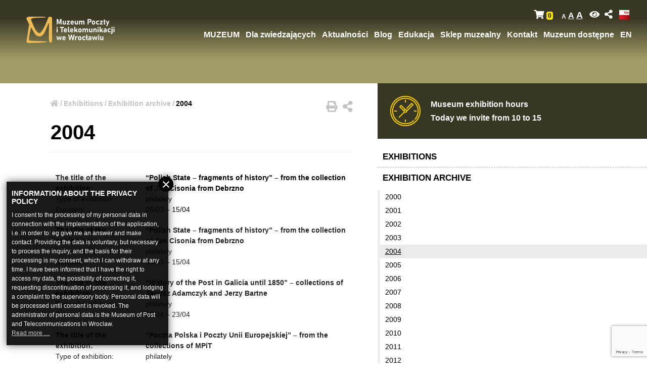

--- FILE ---
content_type: text/html; charset=UTF-8
request_url: https://muzeum.wroclaw.pl/en/exhibitions/exhibition-archive/2004-2/
body_size: 17854
content:
<!doctype html>
<html lang="en-GB">
<head>
	<meta charset="UTF-8">
	<meta name="viewport" content="width=device-width, initial-scale=1">
    <meta name=”deklaracja-dostępności” content="https://muzeum.wroclaw.pl/deklaracja-dostepnosci/">
	<link rel="profile" href="https://gmpg.org/xfn/11">

    <script type="application/ld+json">{"@context":"https://schema.org","@type":"BreadcrumbList","itemListElement":[{"@type":"ListItem","position":1,"name":"Exhibitions","item":"https://muzeum.wroclaw.pl/en/exhibitions/"},{"@type":"ListItem","position":2,"name":"Exhibition archive","item":"https://muzeum.wroclaw.pl/en/exhibitions/exhibition-archive/"},{"@type":"ListItem","position":3,"name":"2004","item":"https://muzeum.wroclaw.pl/en/exhibitions/exhibition-archive/2004-2/"}]}</script>    <link rel="preconnect" href="https://www.google.com">
    <link rel="preconnect" href="https://www.gstatic.com" crossorigin>
	<meta name='robots' content='index, follow, max-image-preview:large, max-snippet:-1, max-video-preview:-1' />
	<style>img:is([sizes="auto" i], [sizes^="auto," i]) { contain-intrinsic-size: 3000px 1500px }</style>
	<link rel="alternate" href="https://muzeum.wroclaw.pl/wystawy/archiwum-wystaw/2004-2/" hreflang="pl" />
<link rel="alternate" href="https://muzeum.wroclaw.pl/en/exhibitions/exhibition-archive/2004-2/" hreflang="en" />

	<!-- This site is optimized with the Yoast SEO plugin v26.7 - https://yoast.com/wordpress/plugins/seo/ -->
	<title>2004 - Museum of Post and Telecommunications in Wroclaw</title>
	<link rel="canonical" href="https://muzeum.wroclaw.pl/en/exhibitions/exhibition-archive/2004-2/" />
	<meta property="og:locale" content="en_GB" />
	<meta property="og:locale:alternate" content="pl_PL" />
	<meta property="og:type" content="article" />
	<meta property="og:title" content="2004 - Museum of Post and Telecommunications in Wroclaw" />
	<meta property="og:url" content="https://muzeum.wroclaw.pl/en/exhibitions/exhibition-archive/2004-2/" />
	<meta property="og:site_name" content="Museum of Post and Telecommunications in Wroclaw" />
	<meta property="article:publisher" content="https://www.facebook.com/MPiTWr/" />
	<meta property="og:image" content="https://muzeum.wroclaw.pl/wp-content/uploads/2018/10/header-logo.png" />
	<meta property="og:image:width" content="109" />
	<meta property="og:image:height" content="106" />
	<meta property="og:image:type" content="image/png" />
	<meta name="twitter:card" content="summary_large_image" />
	<meta name="twitter:site" content="@mpitwr" />
	<script type="application/ld+json" class="yoast-schema-graph">{"@context":"https://schema.org","@graph":[{"@type":"WebPage","@id":"https://muzeum.wroclaw.pl/en/exhibitions/exhibition-archive/2004-2/","url":"https://muzeum.wroclaw.pl/en/exhibitions/exhibition-archive/2004-2/","name":"2004 - Museum of Post and Telecommunications in Wroclaw","isPartOf":{"@id":"https://muzeum.wroclaw.pl/en/#website"},"datePublished":"2018-11-01T10:53:47+00:00","breadcrumb":{"@id":"https://muzeum.wroclaw.pl/en/exhibitions/exhibition-archive/2004-2/#breadcrumb"},"inLanguage":"en-GB","potentialAction":[{"@type":"ReadAction","target":["https://muzeum.wroclaw.pl/en/exhibitions/exhibition-archive/2004-2/"]}]},{"@type":"BreadcrumbList","@id":"https://muzeum.wroclaw.pl/en/exhibitions/exhibition-archive/2004-2/#breadcrumb","itemListElement":[{"@type":"ListItem","position":1,"name":"Home page","item":"https://muzeum.wroclaw.pl/en/"},{"@type":"ListItem","position":2,"name":"Exhibitions","item":"https://muzeum.wroclaw.pl/en/exhibitions/"},{"@type":"ListItem","position":3,"name":"Exhibition archive","item":"https://muzeum.wroclaw.pl/en/exhibitions/exhibition-archive/"},{"@type":"ListItem","position":4,"name":"2004"}]},{"@type":"WebSite","@id":"https://muzeum.wroclaw.pl/en/#website","url":"https://muzeum.wroclaw.pl/en/","name":"Museum of Post and Telecommunications in Wroclaw","description":"","publisher":{"@id":"https://muzeum.wroclaw.pl/en/#organization"},"potentialAction":[{"@type":"SearchAction","target":{"@type":"EntryPoint","urlTemplate":"https://muzeum.wroclaw.pl/en/?s={search_term_string}"},"query-input":{"@type":"PropertyValueSpecification","valueRequired":true,"valueName":"search_term_string"}}],"inLanguage":"en-GB"},{"@type":"Organization","@id":"https://muzeum.wroclaw.pl/en/#organization","name":"Museum of Post and Telecommunications in Wroclaw","alternateName":"MPiT","url":"https://muzeum.wroclaw.pl/en/","logo":{"@type":"ImageObject","inLanguage":"en-GB","@id":"https://muzeum.wroclaw.pl/en/#/schema/logo/image/","url":"https://muzeum.wroclaw.pl/wp-content/uploads/2018/10/header-logo.png","contentUrl":"https://muzeum.wroclaw.pl/wp-content/uploads/2018/10/header-logo.png","width":109,"height":106,"caption":"Museum of Post and Telecommunications in Wroclaw"},"image":{"@id":"https://muzeum.wroclaw.pl/en/#/schema/logo/image/"},"sameAs":["https://www.facebook.com/MPiTWr/","https://x.com/mpitwr","https://www.instagram.com/mpit_wroclaw/"]}]}</script>
	<!-- / Yoast SEO plugin. -->


<link rel="alternate" type="application/rss+xml" title="Museum of Post and Telecommunications in Wroclaw &raquo; Feed" href="https://muzeum.wroclaw.pl/en/feed/" />
<link rel="alternate" type="application/rss+xml" title="Museum of Post and Telecommunications in Wroclaw &raquo; Comments Feed" href="https://muzeum.wroclaw.pl/en/comments/feed/" />
<script type="text/javascript">
/* <![CDATA[ */
window._wpemojiSettings = {"baseUrl":"https:\/\/s.w.org\/images\/core\/emoji\/16.0.1\/72x72\/","ext":".png","svgUrl":"https:\/\/s.w.org\/images\/core\/emoji\/16.0.1\/svg\/","svgExt":".svg","source":{"concatemoji":"https:\/\/muzeum.wroclaw.pl\/wp-includes\/js\/wp-emoji-release.min.js?ver=5072fe9c17a5f2916d96c95d26c8713d"}};
/*! This file is auto-generated */
!function(s,n){var o,i,e;function c(e){try{var t={supportTests:e,timestamp:(new Date).valueOf()};sessionStorage.setItem(o,JSON.stringify(t))}catch(e){}}function p(e,t,n){e.clearRect(0,0,e.canvas.width,e.canvas.height),e.fillText(t,0,0);var t=new Uint32Array(e.getImageData(0,0,e.canvas.width,e.canvas.height).data),a=(e.clearRect(0,0,e.canvas.width,e.canvas.height),e.fillText(n,0,0),new Uint32Array(e.getImageData(0,0,e.canvas.width,e.canvas.height).data));return t.every(function(e,t){return e===a[t]})}function u(e,t){e.clearRect(0,0,e.canvas.width,e.canvas.height),e.fillText(t,0,0);for(var n=e.getImageData(16,16,1,1),a=0;a<n.data.length;a++)if(0!==n.data[a])return!1;return!0}function f(e,t,n,a){switch(t){case"flag":return n(e,"\ud83c\udff3\ufe0f\u200d\u26a7\ufe0f","\ud83c\udff3\ufe0f\u200b\u26a7\ufe0f")?!1:!n(e,"\ud83c\udde8\ud83c\uddf6","\ud83c\udde8\u200b\ud83c\uddf6")&&!n(e,"\ud83c\udff4\udb40\udc67\udb40\udc62\udb40\udc65\udb40\udc6e\udb40\udc67\udb40\udc7f","\ud83c\udff4\u200b\udb40\udc67\u200b\udb40\udc62\u200b\udb40\udc65\u200b\udb40\udc6e\u200b\udb40\udc67\u200b\udb40\udc7f");case"emoji":return!a(e,"\ud83e\udedf")}return!1}function g(e,t,n,a){var r="undefined"!=typeof WorkerGlobalScope&&self instanceof WorkerGlobalScope?new OffscreenCanvas(300,150):s.createElement("canvas"),o=r.getContext("2d",{willReadFrequently:!0}),i=(o.textBaseline="top",o.font="600 32px Arial",{});return e.forEach(function(e){i[e]=t(o,e,n,a)}),i}function t(e){var t=s.createElement("script");t.src=e,t.defer=!0,s.head.appendChild(t)}"undefined"!=typeof Promise&&(o="wpEmojiSettingsSupports",i=["flag","emoji"],n.supports={everything:!0,everythingExceptFlag:!0},e=new Promise(function(e){s.addEventListener("DOMContentLoaded",e,{once:!0})}),new Promise(function(t){var n=function(){try{var e=JSON.parse(sessionStorage.getItem(o));if("object"==typeof e&&"number"==typeof e.timestamp&&(new Date).valueOf()<e.timestamp+604800&&"object"==typeof e.supportTests)return e.supportTests}catch(e){}return null}();if(!n){if("undefined"!=typeof Worker&&"undefined"!=typeof OffscreenCanvas&&"undefined"!=typeof URL&&URL.createObjectURL&&"undefined"!=typeof Blob)try{var e="postMessage("+g.toString()+"("+[JSON.stringify(i),f.toString(),p.toString(),u.toString()].join(",")+"));",a=new Blob([e],{type:"text/javascript"}),r=new Worker(URL.createObjectURL(a),{name:"wpTestEmojiSupports"});return void(r.onmessage=function(e){c(n=e.data),r.terminate(),t(n)})}catch(e){}c(n=g(i,f,p,u))}t(n)}).then(function(e){for(var t in e)n.supports[t]=e[t],n.supports.everything=n.supports.everything&&n.supports[t],"flag"!==t&&(n.supports.everythingExceptFlag=n.supports.everythingExceptFlag&&n.supports[t]);n.supports.everythingExceptFlag=n.supports.everythingExceptFlag&&!n.supports.flag,n.DOMReady=!1,n.readyCallback=function(){n.DOMReady=!0}}).then(function(){return e}).then(function(){var e;n.supports.everything||(n.readyCallback(),(e=n.source||{}).concatemoji?t(e.concatemoji):e.wpemoji&&e.twemoji&&(t(e.twemoji),t(e.wpemoji)))}))}((window,document),window._wpemojiSettings);
/* ]]> */
</script>
<style id='wp-emoji-styles-inline-css' type='text/css'>

	img.wp-smiley, img.emoji {
		display: inline !important;
		border: none !important;
		box-shadow: none !important;
		height: 1em !important;
		width: 1em !important;
		margin: 0 0.07em !important;
		vertical-align: -0.1em !important;
		background: none !important;
		padding: 0 !important;
	}
</style>
<link rel='stylesheet' id='wp-block-library-css' href='https://muzeum.wroclaw.pl/wp-includes/css/dist/block-library/style.min.css?ver=5072fe9c17a5f2916d96c95d26c8713d' type='text/css' media='all' />
<style id='classic-theme-styles-inline-css' type='text/css'>
/*! This file is auto-generated */
.wp-block-button__link{color:#fff;background-color:#32373c;border-radius:9999px;box-shadow:none;text-decoration:none;padding:calc(.667em + 2px) calc(1.333em + 2px);font-size:1.125em}.wp-block-file__button{background:#32373c;color:#fff;text-decoration:none}
</style>
<style id='global-styles-inline-css' type='text/css'>
:root{--wp--preset--aspect-ratio--square: 1;--wp--preset--aspect-ratio--4-3: 4/3;--wp--preset--aspect-ratio--3-4: 3/4;--wp--preset--aspect-ratio--3-2: 3/2;--wp--preset--aspect-ratio--2-3: 2/3;--wp--preset--aspect-ratio--16-9: 16/9;--wp--preset--aspect-ratio--9-16: 9/16;--wp--preset--color--black: #000000;--wp--preset--color--cyan-bluish-gray: #abb8c3;--wp--preset--color--white: #ffffff;--wp--preset--color--pale-pink: #f78da7;--wp--preset--color--vivid-red: #cf2e2e;--wp--preset--color--luminous-vivid-orange: #ff6900;--wp--preset--color--luminous-vivid-amber: #fcb900;--wp--preset--color--light-green-cyan: #7bdcb5;--wp--preset--color--vivid-green-cyan: #00d084;--wp--preset--color--pale-cyan-blue: #8ed1fc;--wp--preset--color--vivid-cyan-blue: #0693e3;--wp--preset--color--vivid-purple: #9b51e0;--wp--preset--gradient--vivid-cyan-blue-to-vivid-purple: linear-gradient(135deg,rgba(6,147,227,1) 0%,rgb(155,81,224) 100%);--wp--preset--gradient--light-green-cyan-to-vivid-green-cyan: linear-gradient(135deg,rgb(122,220,180) 0%,rgb(0,208,130) 100%);--wp--preset--gradient--luminous-vivid-amber-to-luminous-vivid-orange: linear-gradient(135deg,rgba(252,185,0,1) 0%,rgba(255,105,0,1) 100%);--wp--preset--gradient--luminous-vivid-orange-to-vivid-red: linear-gradient(135deg,rgba(255,105,0,1) 0%,rgb(207,46,46) 100%);--wp--preset--gradient--very-light-gray-to-cyan-bluish-gray: linear-gradient(135deg,rgb(238,238,238) 0%,rgb(169,184,195) 100%);--wp--preset--gradient--cool-to-warm-spectrum: linear-gradient(135deg,rgb(74,234,220) 0%,rgb(151,120,209) 20%,rgb(207,42,186) 40%,rgb(238,44,130) 60%,rgb(251,105,98) 80%,rgb(254,248,76) 100%);--wp--preset--gradient--blush-light-purple: linear-gradient(135deg,rgb(255,206,236) 0%,rgb(152,150,240) 100%);--wp--preset--gradient--blush-bordeaux: linear-gradient(135deg,rgb(254,205,165) 0%,rgb(254,45,45) 50%,rgb(107,0,62) 100%);--wp--preset--gradient--luminous-dusk: linear-gradient(135deg,rgb(255,203,112) 0%,rgb(199,81,192) 50%,rgb(65,88,208) 100%);--wp--preset--gradient--pale-ocean: linear-gradient(135deg,rgb(255,245,203) 0%,rgb(182,227,212) 50%,rgb(51,167,181) 100%);--wp--preset--gradient--electric-grass: linear-gradient(135deg,rgb(202,248,128) 0%,rgb(113,206,126) 100%);--wp--preset--gradient--midnight: linear-gradient(135deg,rgb(2,3,129) 0%,rgb(40,116,252) 100%);--wp--preset--font-size--small: 13px;--wp--preset--font-size--medium: 20px;--wp--preset--font-size--large: 36px;--wp--preset--font-size--x-large: 42px;--wp--preset--spacing--20: 0.44rem;--wp--preset--spacing--30: 0.67rem;--wp--preset--spacing--40: 1rem;--wp--preset--spacing--50: 1.5rem;--wp--preset--spacing--60: 2.25rem;--wp--preset--spacing--70: 3.38rem;--wp--preset--spacing--80: 5.06rem;--wp--preset--shadow--natural: 6px 6px 9px rgba(0, 0, 0, 0.2);--wp--preset--shadow--deep: 12px 12px 50px rgba(0, 0, 0, 0.4);--wp--preset--shadow--sharp: 6px 6px 0px rgba(0, 0, 0, 0.2);--wp--preset--shadow--outlined: 6px 6px 0px -3px rgba(255, 255, 255, 1), 6px 6px rgba(0, 0, 0, 1);--wp--preset--shadow--crisp: 6px 6px 0px rgba(0, 0, 0, 1);}:where(.is-layout-flex){gap: 0.5em;}:where(.is-layout-grid){gap: 0.5em;}body .is-layout-flex{display: flex;}.is-layout-flex{flex-wrap: wrap;align-items: center;}.is-layout-flex > :is(*, div){margin: 0;}body .is-layout-grid{display: grid;}.is-layout-grid > :is(*, div){margin: 0;}:where(.wp-block-columns.is-layout-flex){gap: 2em;}:where(.wp-block-columns.is-layout-grid){gap: 2em;}:where(.wp-block-post-template.is-layout-flex){gap: 1.25em;}:where(.wp-block-post-template.is-layout-grid){gap: 1.25em;}.has-black-color{color: var(--wp--preset--color--black) !important;}.has-cyan-bluish-gray-color{color: var(--wp--preset--color--cyan-bluish-gray) !important;}.has-white-color{color: var(--wp--preset--color--white) !important;}.has-pale-pink-color{color: var(--wp--preset--color--pale-pink) !important;}.has-vivid-red-color{color: var(--wp--preset--color--vivid-red) !important;}.has-luminous-vivid-orange-color{color: var(--wp--preset--color--luminous-vivid-orange) !important;}.has-luminous-vivid-amber-color{color: var(--wp--preset--color--luminous-vivid-amber) !important;}.has-light-green-cyan-color{color: var(--wp--preset--color--light-green-cyan) !important;}.has-vivid-green-cyan-color{color: var(--wp--preset--color--vivid-green-cyan) !important;}.has-pale-cyan-blue-color{color: var(--wp--preset--color--pale-cyan-blue) !important;}.has-vivid-cyan-blue-color{color: var(--wp--preset--color--vivid-cyan-blue) !important;}.has-vivid-purple-color{color: var(--wp--preset--color--vivid-purple) !important;}.has-black-background-color{background-color: var(--wp--preset--color--black) !important;}.has-cyan-bluish-gray-background-color{background-color: var(--wp--preset--color--cyan-bluish-gray) !important;}.has-white-background-color{background-color: var(--wp--preset--color--white) !important;}.has-pale-pink-background-color{background-color: var(--wp--preset--color--pale-pink) !important;}.has-vivid-red-background-color{background-color: var(--wp--preset--color--vivid-red) !important;}.has-luminous-vivid-orange-background-color{background-color: var(--wp--preset--color--luminous-vivid-orange) !important;}.has-luminous-vivid-amber-background-color{background-color: var(--wp--preset--color--luminous-vivid-amber) !important;}.has-light-green-cyan-background-color{background-color: var(--wp--preset--color--light-green-cyan) !important;}.has-vivid-green-cyan-background-color{background-color: var(--wp--preset--color--vivid-green-cyan) !important;}.has-pale-cyan-blue-background-color{background-color: var(--wp--preset--color--pale-cyan-blue) !important;}.has-vivid-cyan-blue-background-color{background-color: var(--wp--preset--color--vivid-cyan-blue) !important;}.has-vivid-purple-background-color{background-color: var(--wp--preset--color--vivid-purple) !important;}.has-black-border-color{border-color: var(--wp--preset--color--black) !important;}.has-cyan-bluish-gray-border-color{border-color: var(--wp--preset--color--cyan-bluish-gray) !important;}.has-white-border-color{border-color: var(--wp--preset--color--white) !important;}.has-pale-pink-border-color{border-color: var(--wp--preset--color--pale-pink) !important;}.has-vivid-red-border-color{border-color: var(--wp--preset--color--vivid-red) !important;}.has-luminous-vivid-orange-border-color{border-color: var(--wp--preset--color--luminous-vivid-orange) !important;}.has-luminous-vivid-amber-border-color{border-color: var(--wp--preset--color--luminous-vivid-amber) !important;}.has-light-green-cyan-border-color{border-color: var(--wp--preset--color--light-green-cyan) !important;}.has-vivid-green-cyan-border-color{border-color: var(--wp--preset--color--vivid-green-cyan) !important;}.has-pale-cyan-blue-border-color{border-color: var(--wp--preset--color--pale-cyan-blue) !important;}.has-vivid-cyan-blue-border-color{border-color: var(--wp--preset--color--vivid-cyan-blue) !important;}.has-vivid-purple-border-color{border-color: var(--wp--preset--color--vivid-purple) !important;}.has-vivid-cyan-blue-to-vivid-purple-gradient-background{background: var(--wp--preset--gradient--vivid-cyan-blue-to-vivid-purple) !important;}.has-light-green-cyan-to-vivid-green-cyan-gradient-background{background: var(--wp--preset--gradient--light-green-cyan-to-vivid-green-cyan) !important;}.has-luminous-vivid-amber-to-luminous-vivid-orange-gradient-background{background: var(--wp--preset--gradient--luminous-vivid-amber-to-luminous-vivid-orange) !important;}.has-luminous-vivid-orange-to-vivid-red-gradient-background{background: var(--wp--preset--gradient--luminous-vivid-orange-to-vivid-red) !important;}.has-very-light-gray-to-cyan-bluish-gray-gradient-background{background: var(--wp--preset--gradient--very-light-gray-to-cyan-bluish-gray) !important;}.has-cool-to-warm-spectrum-gradient-background{background: var(--wp--preset--gradient--cool-to-warm-spectrum) !important;}.has-blush-light-purple-gradient-background{background: var(--wp--preset--gradient--blush-light-purple) !important;}.has-blush-bordeaux-gradient-background{background: var(--wp--preset--gradient--blush-bordeaux) !important;}.has-luminous-dusk-gradient-background{background: var(--wp--preset--gradient--luminous-dusk) !important;}.has-pale-ocean-gradient-background{background: var(--wp--preset--gradient--pale-ocean) !important;}.has-electric-grass-gradient-background{background: var(--wp--preset--gradient--electric-grass) !important;}.has-midnight-gradient-background{background: var(--wp--preset--gradient--midnight) !important;}.has-small-font-size{font-size: var(--wp--preset--font-size--small) !important;}.has-medium-font-size{font-size: var(--wp--preset--font-size--medium) !important;}.has-large-font-size{font-size: var(--wp--preset--font-size--large) !important;}.has-x-large-font-size{font-size: var(--wp--preset--font-size--x-large) !important;}
:where(.wp-block-post-template.is-layout-flex){gap: 1.25em;}:where(.wp-block-post-template.is-layout-grid){gap: 1.25em;}
:where(.wp-block-columns.is-layout-flex){gap: 2em;}:where(.wp-block-columns.is-layout-grid){gap: 2em;}
:root :where(.wp-block-pullquote){font-size: 1.5em;line-height: 1.6;}
</style>
<link rel='stylesheet' id='contact-form-7-css' href='https://muzeum.wroclaw.pl/wp-content/plugins/contact-form-7/includes/css/styles.css?ver=6.1.4' type='text/css' media='all' />
<link rel='stylesheet' id='woocommerce-layout-css' href='https://muzeum.wroclaw.pl/wp-content/plugins/woocommerce/assets/css/woocommerce-layout.css?ver=10.4.3' type='text/css' media='all' />
<link rel='stylesheet' id='woocommerce-smallscreen-css' href='https://muzeum.wroclaw.pl/wp-content/plugins/woocommerce/assets/css/woocommerce-smallscreen.css?ver=10.4.3' type='text/css' media='only screen and (max-width: 768px)' />
<link rel='stylesheet' id='woocommerce-general-css' href='https://muzeum.wroclaw.pl/wp-content/plugins/woocommerce/assets/css/woocommerce.css?ver=10.4.3' type='text/css' media='all' />
<style id='woocommerce-inline-inline-css' type='text/css'>
.woocommerce form .form-row .required { visibility: visible; }
</style>
<link rel='stylesheet' id='font-awesome-css' href='https://muzeum.wroclaw.pl/wp-content/themes/mpitw/vendors/fontawesome/css/all.min.css?ver=5072fe9c17a5f2916d96c95d26c8713d' type='text/css' media='all' />
<link rel='stylesheet' id='bootstrap-css' href='https://muzeum.wroclaw.pl/wp-content/themes/mpitw/vendors/bootstrap/css/bootstrap.min.css?ver=5072fe9c17a5f2916d96c95d26c8713d' type='text/css' media='all' />
<link rel='stylesheet' id='jquery-calendar-css' href='https://muzeum.wroclaw.pl/wp-content/themes/mpitw/vendors/jquery.calendar/zabuto_calendar.min.css?ver=5072fe9c17a5f2916d96c95d26c8713d' type='text/css' media='all' />
<link rel='stylesheet' id='magnific-popup-css' href='https://muzeum.wroclaw.pl/wp-content/themes/mpitw/vendors/magnific-popup/magnific-popup.css?ver=5072fe9c17a5f2916d96c95d26c8713d' type='text/css' media='all' />
<link rel='stylesheet' id='mpitw-woocommerce-css' href='https://muzeum.wroclaw.pl/wp-content/themes/mpitw/woocommerce/assets/woocommerce.css?ver=5072fe9c17a5f2916d96c95d26c8713d' type='text/css' media='all' />
<link rel='stylesheet' id='mpitw-style-css' href='https://muzeum.wroclaw.pl/wp-content/themes/mpitw/style.css?ver=5072fe9c17a5f2916d96c95d26c8713d' type='text/css' media='all' />
<link rel='stylesheet' id='gca-column-styles-css' href='https://muzeum.wroclaw.pl/wp-content/plugins/genesis-columns-advanced/css/gca-column-styles.css?ver=5072fe9c17a5f2916d96c95d26c8713d' type='text/css' media='all' />
<script type="text/javascript" src="https://muzeum.wroclaw.pl/wp-content/themes/mpitw/vendors/jquery/jquery.min.js?ver=20151215" id="jquery-js"></script>
<script type="text/javascript" src="https://muzeum.wroclaw.pl/wp-content/plugins/woocommerce/assets/js/jquery-blockui/jquery.blockUI.min.js?ver=2.7.0-wc.10.4.3" id="wc-jquery-blockui-js" defer="defer" data-wp-strategy="defer"></script>
<script type="text/javascript" id="wc-add-to-cart-js-extra">
/* <![CDATA[ */
var wc_add_to_cart_params = {"ajax_url":"\/wp-admin\/admin-ajax.php","wc_ajax_url":"\/?wc-ajax=%%endpoint%%","i18n_view_cart":"View basket","cart_url":"https:\/\/muzeum.wroclaw.pl\/koszyk\/","is_cart":"","cart_redirect_after_add":"no"};
/* ]]> */
</script>
<script type="text/javascript" src="https://muzeum.wroclaw.pl/wp-content/plugins/woocommerce/assets/js/frontend/add-to-cart.min.js?ver=10.4.3" id="wc-add-to-cart-js" defer="defer" data-wp-strategy="defer"></script>
<script type="text/javascript" src="https://muzeum.wroclaw.pl/wp-content/plugins/woocommerce/assets/js/js-cookie/js.cookie.min.js?ver=2.1.4-wc.10.4.3" id="wc-js-cookie-js" defer="defer" data-wp-strategy="defer"></script>
<script type="text/javascript" id="woocommerce-js-extra">
/* <![CDATA[ */
var woocommerce_params = {"ajax_url":"\/wp-admin\/admin-ajax.php","wc_ajax_url":"\/?wc-ajax=%%endpoint%%","i18n_password_show":"Show password","i18n_password_hide":"Hide password"};
/* ]]> */
</script>
<script type="text/javascript" src="https://muzeum.wroclaw.pl/wp-content/plugins/woocommerce/assets/js/frontend/woocommerce.min.js?ver=10.4.3" id="woocommerce-js" defer="defer" data-wp-strategy="defer"></script>
<link rel="https://api.w.org/" href="https://muzeum.wroclaw.pl/wp-json/" /><link rel="alternate" title="JSON" type="application/json" href="https://muzeum.wroclaw.pl/wp-json/wp/v2/pages/873" /><link rel="EditURI" type="application/rsd+xml" title="RSD" href="https://muzeum.wroclaw.pl/xmlrpc.php?rsd" />
<link rel='shortlink' href='https://muzeum.wroclaw.pl/?p=873' />
<link rel="alternate" title="oEmbed (JSON)" type="application/json+oembed" href="https://muzeum.wroclaw.pl/wp-json/oembed/1.0/embed?url=https%3A%2F%2Fmuzeum.wroclaw.pl%2Fen%2Fexhibitions%2Fexhibition-archive%2F2004-2%2F&#038;lang=en" />
<link rel="alternate" title="oEmbed (XML)" type="text/xml+oembed" href="https://muzeum.wroclaw.pl/wp-json/oembed/1.0/embed?url=https%3A%2F%2Fmuzeum.wroclaw.pl%2Fen%2Fexhibitions%2Fexhibition-archive%2F2004-2%2F&#038;format=xml&#038;lang=en" />
<script type="text/javascript">
(function(url){
	if(/(?:Chrome\/26\.0\.1410\.63 Safari\/537\.31|WordfenceTestMonBot)/.test(navigator.userAgent)){ return; }
	var addEvent = function(evt, handler) {
		if (window.addEventListener) {
			document.addEventListener(evt, handler, false);
		} else if (window.attachEvent) {
			document.attachEvent('on' + evt, handler);
		}
	};
	var removeEvent = function(evt, handler) {
		if (window.removeEventListener) {
			document.removeEventListener(evt, handler, false);
		} else if (window.detachEvent) {
			document.detachEvent('on' + evt, handler);
		}
	};
	var evts = 'contextmenu dblclick drag dragend dragenter dragleave dragover dragstart drop keydown keypress keyup mousedown mousemove mouseout mouseover mouseup mousewheel scroll'.split(' ');
	var logHuman = function() {
		if (window.wfLogHumanRan) { return; }
		window.wfLogHumanRan = true;
		var wfscr = document.createElement('script');
		wfscr.type = 'text/javascript';
		wfscr.async = true;
		wfscr.src = url + '&r=' + Math.random();
		(document.getElementsByTagName('head')[0]||document.getElementsByTagName('body')[0]).appendChild(wfscr);
		for (var i = 0; i < evts.length; i++) {
			removeEvent(evts[i], logHuman);
		}
	};
	for (var i = 0; i < evts.length; i++) {
		addEvent(evts[i], logHuman);
	}
})('//muzeum.wroclaw.pl/?wordfence_lh=1&hid=5B5A342B2DCA0F8BB9967679DB9D44CA');
</script><!-- Analytics by WP Statistics - https://wp-statistics.com -->
	<noscript><style>.woocommerce-product-gallery{ opacity: 1 !important; }</style></noscript>
	<link rel="icon" href="https://muzeum.wroclaw.pl/wp-content/uploads/2022/03/cropped-logo-znak-32x32.png" sizes="32x32" />
<link rel="icon" href="https://muzeum.wroclaw.pl/wp-content/uploads/2022/03/cropped-logo-znak-192x192.png" sizes="192x192" />
<link rel="apple-touch-icon" href="https://muzeum.wroclaw.pl/wp-content/uploads/2022/03/cropped-logo-znak-180x180.png" />
<meta name="msapplication-TileImage" content="https://muzeum.wroclaw.pl/wp-content/uploads/2022/03/cropped-logo-znak-270x270.png" />
		<style type="text/css" id="wp-custom-css">
			main section.slideshow .slide-title {
  position: absolute;
  bottom: 150px;
  right: 130px;
  padding-left: 100px;
  font-size: 20px;
  font-weight: 800;
  color: #fff;
  max-width: 100%;
  text-align: right;
  text-transform: uppercase;
  z-index: 1010;
}
@media(max-width: 992px) {
	main section.slideshow .slide-title {
		font-size: 32px;
	}
}
@media(max-width: 768px) {
	main section.slideshow .slide-title {
		font-size: 26px;
		width: 100%;
    left: 0;
    right: 0;
    text-align: center;
	}
}

@media(max-width: 500px) {
	main section.slideshow .slide-title {
		font-size: 22px;
	}
}
main section.slideshow .slide-title:hover{
	text-decoration: none;
}
main section.page-main .content a:not(".box") h2, main section.page-main .content-bottom a:not(".box") h2{
	font-weight: 900;
  color: #000;
  margin: 15px 0;
  padding: 0 0 5px;
  border-bottom: 1px solid #eee;
}
.container-fluid p a {
	text-decoration: underline
}

.carousel-slideshow .cycle-carousel-wrap .slide .caption h2, .carousel-slideshow .cycle-carousel-wrap .slide a.caption span, .slideshow .slide-title, .opening-hours , .carousel-slideshow .cycle-carousel-wrap .slide .caption h2, .carousel-slideshow .cycle-carousel-wrap .slide a.caption span, .news-list .date, .news-list .box h2, .news-list .box .short-description{
	background: rgba(0, 0, 0, 0.65);
} 
.slideshow .slide-title{
	padding: 6px!important;
}
.carousel-slideshow .cycle-carousel-wrap .slide .caption h2, .carousel-slideshow .cycle-carousel-wrap .slide a.caption span{
	padding: 0.2rem!important;
} 
.go-to ol li a {
	position: absolute;
	left:-9999px;
}
.go-to ol li a:focus {
	background-color: #ffffff;
	color: #204a87;
	left:10px;
	text-align: center;
	padding:20px 20px;
	margin: 0 auto;
	display: block;
	z-index: 10000;
	left: 10px;
	right: 10px;
	top: 10px;
	width: 15rem;
	height: 5rem;
}
.go-to {
	display: grid;
	height: 0px;
}
.go-to ol{
	list-style:none;
}
.news-list .box .date, .news-list .box h2, .news-list .box .short-description p{
	padding: 7px;
}
.news-list .box .short-description p {
	font-weight: 500!important;
}
.news-list .box .short-description {
	margin-bottom: 0px!important;
}

.news-list .box h2 {
	width: calc(100% - 40px);
}
main section.page-main .news-list .box{
	padding: 0!important;
}
header .navbar-brand{
	position: unset;
	top: 0px;
}
.navbar-expand-lg .navbar-nav {
  justify-content: flex-end;
}
header .navbar-collapse{
	padding-left: 0px;
}
@media (min-width: 992px){
	header .navbar-collapse{
	padding-left: 0px;
}
}
@media (max-width: 1200px){
header .navbar-collapse {
  margin-right: 0;
  margin-left: 4rem;
}}
.popup-left-bottom .popup {
	background: rgba(0, 0, 0, 0.9);}
#content:not('.news-container'){
    padding-top: 200px;
    margin-top: -200px;
}
#content.news-container{
    margin-top: -200px;
}
.news-list .row h2{
	margin-bottom: 0px!important;
}
#slideshow .slider-controls{
	margin-left: 1px;
	color: #000;
	background: #ebba55;
	justify-content: center;
	text-decoration: none;
	border: none;
	box-sizing:border-box;
	padding:5px;
	width: 40px;
	height: 40px;
	color: black;
}
#slideshow .slider-controls:focus {
	outline: none;
	border: 2px solid black;
}
footer .row div h2 {
  font-size: 18px;
  font-weight: 900;
  margin: 35px 0 0;
}
.opening-hours{
	margin-top: -110px!important;
	padding: 25px!important;
}
main section.page-main .content table th{
	padding: 10px;
	vertical-align: top;
	border-top: 1px solid #dee2e6;
}
ol.squareList{
	list-style: square;
}		</style>
		</head>
<body class="wp-singular page-template-default page page-id-873 page-child parent-pageid-863 wp-custom-logo wp-theme-mpitw theme-mpitw woocommerce-no-js">
    <header>
        <div id="menu" class="go-to" aria-label="Skip Linki">
            <ol>
                <li>
                    <a href="#menu">Przejdź do góry strony</a>
                </li>
                <li>
                    <a href="#content">Przejdź do treści</a>
                </li>
            </ol>
</div>
        <nav class="navbar navbar-expand-lg fixed-top d-print-block ">
            <a class="navbar-brand" href="https://muzeum.wroclaw.pl/en/">
                <!-- <img src="https://muzeum.wroclaw.pl/wp-content/uploads/2022/03/cropped-logo-znak.png" alt="Museum of Post and Telecommunications in Wroclaw"> -->
                <!-- <img src="/wp-content/themes/mpitw/images/logo_mpit_black.svg" class="logo-black" style="height: 80px;" alt="Museum of Post and Telecommunications in Wroclaw">                 -->
                <!-- <img src="/wp-content/themes/mpitw/images/logo_mpit_withe.svg" class="logo-white" style="height: 80px;" alt="Museum of Post and Telecommunications in Wroclaw">                                 -->
                <svg class="logo-svg" aria-hidden="true" data-name="Warstwa 1" xmlns="http://www.w3.org/2000/svg" viewBox="0 0 559.49 251.31"><defs><style>.cls-1{fill:#ebba55;}</style></defs><path class="cls-1" d="M167.29,84.58l-4.83,12.06c-5,12.47-9.88,25-16,37a61.79,61.79,0,0,1-8.32,12.23c-5,5.76-11.18,8.11-18.81,7.84-9.3-.34-16.15-4.56-21.18-12A264.49,264.49,0,0,1,79.7,109.26a2.44,2.44,0,0,0-.77-1.15c-.46,2.2-.92,4.33-1.36,6.46-2.32,11.23-4.85,22.42-6.89,33.71-1.23,6.77-2.53,13.56-2.5,20.49v.48c.06,3.89,1,4.85,4.84,5.38,6.41.87,12.87,1.18,19.33,1.47s13,.55,19.51.73c6.7.18,13.4.4,20.1.72,7.17.34,14.36.59,21.5,1.41a24.12,24.12,0,0,1,5.39,1c.28.1.68.18.69.57s-.36.51-.64.63a23.76,23.76,0,0,1-6.49,1.56c-7.67,1.08-15.4,1.57-23.13,2q-8.19.45-16.39.74c-5.42.2-10.85.33-16.28.48-10.82.31-21.65.5-32.48.39a13.89,13.89,0,0,1-4.23-.7,5.23,5.23,0,0,1-3.77-6c1.16-9.64,2.8-19.22,4.31-28.82q2.34-15,4.64-30c1.32-8.67,2.57-17.33,3.89-26a2.74,2.74,0,0,0-.25-1.61c-2.56-6.33-5.78-12.35-8.78-18.47-1-2.11-1.92-4.29-3-6.39-1.73-3.39-.82-6.27,1.64-8.81a12.48,12.48,0,0,1,9-4c6.87-.13,13.74-.17,20.61-.32,9.31-.2,18.62-.13,27.93-.08q9.58,0,19.16.48a95.53,95.53,0,0,1,15,1.39c.72.14,1.78.16,1.82,1s-1.08,1.06-1.81,1.22a58.77,58.77,0,0,1-10,.93c-4.83.24-9.66.12-14.49.23-5.55.13-11.11.18-16.65.46-7.57.38-15.15.77-22.51,2.82A15.9,15.9,0,0,0,81,66.37a4.49,4.49,0,0,0-1.57,5.82Q83,81,86.72,89.73c2.12,5,4.13,10.12,6.45,15.06,4,8.64,8.37,17.15,14.57,24.52a24.08,24.08,0,0,0,7.68,6.39c4.3,2.13,7.37,1.69,11-1.55,4.19-3.8,7.34-8.42,10.26-13.19,7.22-11.76,13-24.25,18.35-36.93q4.48-10.64,8.26-21.54c1.07-3.1,2.79-5.81,6.38-6.53a16.47,16.47,0,0,1,9,.65,7.38,7.38,0,0,1,4.72,7.13c0,3.08,0,6.15,0,9.22,0,30,.05,60-.06,89.93,0,5.21.14,10.46-.62,15.65-.36,2.41-1.18,4.54-3.46,5.83s-4.48.68-6.72-1.11-3.31-4.54-4-7.34a41.61,41.61,0,0,1-1-9.37q0-40.31,0-80.59V84.64Z"/><path  class="logo-svg-letter" d="M223.27,67.4H230v27h-4.62V73.43l.19,1.19-5.16,16.75h-4.49L210.73,75l.18-1.56V94.38h-4.62v-27H213l5.14,18.18Z"/><path  class="logo-svg-letter" d="M240.62,86.82a2.89,2.89,0,0,0,.79,2.17,3,3,0,0,0,2.22.77,3,3,0,0,0,2.2-.79,3.13,3.13,0,0,0,.77-2.26l.26,4.22a6,6,0,0,1-1.8,2.65A4.49,4.49,0,0,1,242,94.65a5.91,5.91,0,0,1-4.78-2A8.47,8.47,0,0,1,235.54,87V75.12h5.08Zm6-11.7h5.06V94.38H246.6Z"/><path  class="logo-svg-letter" d="M270.7,79.42l-8.52,10.34h9v4.62H256.11V90l8.76-10.26h-8.5V75.12H270.7Z"/><path  class="logo-svg-letter" d="M279,93.64a6.86,6.86,0,0,1-3-3,9.75,9.75,0,0,1-1-4.66V83.86a11,11,0,0,1,1-4.88,6.87,6.87,0,0,1,2.9-3.08,9.22,9.22,0,0,1,4.59-1.06,7.34,7.34,0,0,1,4.32,1.26,7.78,7.78,0,0,1,2.74,3.67,16,16,0,0,1,.94,5.79v1.26H278.21V83.39h8.54l-.06-.44a4.43,4.43,0,0,0-1.05-2.58,2.9,2.9,0,0,0-2.25-.91,3.69,3.69,0,0,0-2.85,1.09,4.43,4.43,0,0,0-1,3.1V86.1a4.06,4.06,0,0,0,1.1,3,4.24,4.24,0,0,0,3.09,1.08,6,6,0,0,0,2-.36,6.24,6.24,0,0,0,1.81-1l3.33,3a11.07,11.07,0,0,1-3.38,2.12,10.12,10.12,0,0,1-3.79.75A10.29,10.29,0,0,1,279,93.64Z"/><path  class="logo-svg-letter" d="M300.46,86.82a2.89,2.89,0,0,0,.79,2.17,3,3,0,0,0,2.22.77,3,3,0,0,0,2.2-.79,3.12,3.12,0,0,0,.76-2.26l.26,4.22a5.88,5.88,0,0,1-1.79,2.65,4.49,4.49,0,0,1-3,1.07,5.94,5.94,0,0,1-4.79-2A8.52,8.52,0,0,1,295.38,87V75.12h5.08Zm6-11.7h5.07V94.38h-5.07Z"/><path  class="logo-svg-letter" d="M316.51,75.12h5.08V94.38h-5.08Zm11.23,8.14a3.71,3.71,0,0,0-.84-2.6,3,3,0,0,0-2.36-.92,2.9,2.9,0,0,0-2.18.79,3,3,0,0,0-.77,2.21l-.39-4.26a6.93,6.93,0,0,1,2.14-2.71,5,5,0,0,1,3-.93,5.77,5.77,0,0,1,5.72,3.86,12.12,12.12,0,0,1,.76,4.54V94.38h-5.08Zm11.22,0a3.8,3.8,0,0,0-.81-2.6,3.31,3.31,0,0,0-4.54,0,3.6,3.6,0,0,0-.79,2.49l-.95-4.45a7.25,7.25,0,0,1,2.37-2.83,5.63,5.63,0,0,1,3.24-1,6.29,6.29,0,0,1,3.55,1,6.21,6.21,0,0,1,2.25,2.88,12.12,12.12,0,0,1,.76,4.54V94.38H339Z"/><path  class="logo-svg-letter" d="M359.63,67.4h5.08v27h-5.08ZM362,79h8.63a3.12,3.12,0,0,0,1.6-.41,2.83,2.83,0,0,0,1.09-1.18,3.79,3.79,0,0,0,.39-1.75,4,4,0,0,0-.38-1.77,2.83,2.83,0,0,0-1.08-1.19,3.14,3.14,0,0,0-1.62-.41H362V67.4h8.5a9.21,9.21,0,0,1,4.44,1,7.3,7.3,0,0,1,3,2.9,9.41,9.41,0,0,1,0,8.68,7.32,7.32,0,0,1-3,2.88,9.32,9.32,0,0,1-4.44,1H362Z"/><path  class="logo-svg-letter" d="M384.5,93.67a6.49,6.49,0,0,1-2.83-2.87,9.71,9.71,0,0,1-1-4.53V83.13a9.56,9.56,0,0,1,1-4.48,6.53,6.53,0,0,1,2.83-2.84,10.92,10.92,0,0,1,9,0,6.55,6.55,0,0,1,2.84,2.84,9.56,9.56,0,0,1,1,4.48v3.19a9.59,9.59,0,0,1-1,4.5,6.52,6.52,0,0,1-2.84,2.85,10.82,10.82,0,0,1-9,0Zm6.88-4.81a3.55,3.55,0,0,0,.85-2.54V83.13a3.46,3.46,0,0,0-.85-2.5,3.14,3.14,0,0,0-2.39-.89,3.08,3.08,0,0,0-2.37.89,3.5,3.5,0,0,0-.84,2.5v3.19a3.58,3.58,0,0,0,.83,2.54,3.09,3.09,0,0,0,2.38.9A3.14,3.14,0,0,0,391.38,88.86Z"/><path  class="logo-svg-letter" d="M405.4,93.61a6.94,6.94,0,0,1-3-3.06,10.49,10.49,0,0,1-1-4.82V83.67a10.32,10.32,0,0,1,1-4.78,6.93,6.93,0,0,1,3-3,9.92,9.92,0,0,1,4.7-1,12,12,0,0,1,3,.36,9,9,0,0,1,2.51,1,6.79,6.79,0,0,1,1.86,1.67l-3.29,3.19a5.12,5.12,0,0,0-1.65-1,5.51,5.51,0,0,0-2-.36,4.08,4.08,0,0,0-3,1,3.83,3.83,0,0,0-1.06,2.9v2.06a4,4,0,0,0,1.06,3,4.05,4.05,0,0,0,3,1.05,5.2,5.2,0,0,0,2-.39,4.53,4.53,0,0,0,1.63-1.12l3.29,3.38a7,7,0,0,1-1.88,1.64,8.88,8.88,0,0,1-2.5,1,11.85,11.85,0,0,1-3,.35A9.8,9.8,0,0,1,405.4,93.61Z"/><path  class="logo-svg-letter" d="M434.91,79.42l-8.52,10.34h9v4.62H420.32V90l8.76-10.26h-8.5V75.12h14.33Z"/><path  class="logo-svg-letter" d="M438.19,75.12h9.43v4.34h-9.43Zm3.17,18.06a5.45,5.45,0,0,1-1.18-3.81V69.51h5.08v18.6a1.76,1.76,0,0,0,.28,1.08,1,1,0,0,0,.82.38h1.26v4.9h-2.56A4.76,4.76,0,0,1,441.36,93.18Z"/><path  class="logo-svg-letter" d="M450,75.12h4.79l6.47,16.73L458.08,96Zm17.79,0-8.57,23.77a6.06,6.06,0,0,1-1.2,2.08,4,4,0,0,1-1.76,1.11,8.73,8.73,0,0,1-2.59.33h-1.13V97.48h1.13a2.38,2.38,0,0,0,1.37-.37,2.18,2.18,0,0,0,.82-1.17L463,75.12Z"/><path  class="logo-svg-letter" d="M205.65,106.4h5.08v5.08h-5.08Zm0,7.72h5.08v19.26h-5.08Z"/><path  class="logo-svg-letter" d="M222.33,106.4h19.78v4.9H222.33Zm7.34,2.21h5.09v24.77h-5.09Z"/><path  class="logo-svg-letter" d="M245.42,132.64a6.84,6.84,0,0,1-3-2.95,9.75,9.75,0,0,1-1-4.66v-2.17a10.83,10.83,0,0,1,1-4.88,6.85,6.85,0,0,1,2.89-3.08,9.27,9.27,0,0,1,4.59-1.06,7.37,7.37,0,0,1,4.33,1.26,7.7,7.7,0,0,1,2.73,3.67,15.82,15.82,0,0,1,.94,5.79v1.26H244.67v-3.43h8.53l0-.44a4.5,4.5,0,0,0-1.05-2.58,2.94,2.94,0,0,0-2.26-.91,3.7,3.7,0,0,0-2.85,1.09,4.43,4.43,0,0,0-1,3.1v2.45a4,4,0,0,0,1.11,3,4.21,4.21,0,0,0,3.09,1.08,5.94,5.94,0,0,0,2-.36,6.3,6.3,0,0,0,1.82-1l3.32,3A11,11,0,0,1,254,132.9a10.1,10.1,0,0,1-3.78.75A10.24,10.24,0,0,1,245.42,132.64Z"/><path  class="logo-svg-letter" d="M267.38,127a1.47,1.47,0,0,0,.39,1.09,1.63,1.63,0,0,0,1.15.38h.85v4.9h-2.6a4.77,4.77,0,0,1-3.6-1.34,5.23,5.23,0,0,1-1.28-3.77V106.4h5.09Z"/><path  class="logo-svg-letter" d="M276.79,132.64a6.86,6.86,0,0,1-3-2.95,9.75,9.75,0,0,1-1-4.66v-2.17a11,11,0,0,1,1-4.88,6.87,6.87,0,0,1,2.9-3.08,9.24,9.24,0,0,1,4.59-1.06,7.34,7.34,0,0,1,4.32,1.26,7.78,7.78,0,0,1,2.74,3.67,16,16,0,0,1,.94,5.79v1.26H276v-3.43h8.54l-.06-.44a4.37,4.37,0,0,0-1-2.58,2.9,2.9,0,0,0-2.25-.91,3.69,3.69,0,0,0-2.85,1.09,4.43,4.43,0,0,0-1,3.1v2.45a4.06,4.06,0,0,0,1.1,3,4.24,4.24,0,0,0,3.09,1.08,6,6,0,0,0,2-.36,6.24,6.24,0,0,0,1.81-1l3.33,3a11.07,11.07,0,0,1-3.38,2.12,10.12,10.12,0,0,1-3.79.75A10.29,10.29,0,0,1,276.79,132.64Z"/><path  class="logo-svg-letter" d="M293.67,106.4h5.08v27h-5.08Zm2.37,20,9-12.32h5.39L296.73,132Zm4.57-3,4.19-2.52,6.55,12.47h-5.88Z"/><path  class="logo-svg-letter" d="M317,132.67a6.56,6.56,0,0,1-2.84-2.87,9.72,9.72,0,0,1-1-4.53v-3.14a9.56,9.56,0,0,1,1-4.48,6.6,6.6,0,0,1,2.84-2.84,10.92,10.92,0,0,1,9,0,6.6,6.6,0,0,1,2.84,2.84,9.56,9.56,0,0,1,1,4.48v3.19a9.59,9.59,0,0,1-1,4.5,6.57,6.57,0,0,1-2.84,2.85,10.82,10.82,0,0,1-9,0Zm6.87-4.81a3.55,3.55,0,0,0,.86-2.54v-3.19a3.46,3.46,0,0,0-.86-2.5,3.63,3.63,0,0,0-4.76,0,3.5,3.5,0,0,0-.84,2.5v3.19a3.59,3.59,0,0,0,.84,2.54,3.05,3.05,0,0,0,2.37.9A3.13,3.13,0,0,0,323.89,127.86Z"/><path  class="logo-svg-letter" d="M334.47,114.12h5.08v19.26h-5.08Zm11.23,8.14a3.71,3.71,0,0,0-.84-2.6,3,3,0,0,0-2.36-.92,2.9,2.9,0,0,0-2.18.79,3,3,0,0,0-.77,2.21l-.39-4.26a7,7,0,0,1,2.14-2.71,5,5,0,0,1,3-.93A5.77,5.77,0,0,1,350,117.7a12.12,12.12,0,0,1,.76,4.54v11.14H345.7Zm11.22,0a3.85,3.85,0,0,0-.8-2.6,2.89,2.89,0,0,0-2.3-.92,2.85,2.85,0,0,0-2.25.88,3.6,3.6,0,0,0-.79,2.49l-.95-4.45a7.25,7.25,0,0,1,2.37-2.83,5.63,5.63,0,0,1,3.24-1,6.29,6.29,0,0,1,3.55,1,6.21,6.21,0,0,1,2.25,2.88,12.11,12.11,0,0,1,.77,4.54v11.14h-5.09Z"/><path  class="logo-svg-letter" d="M372.1,125.82a2.89,2.89,0,0,0,.79,2.17,3,3,0,0,0,2.22.77,2.93,2.93,0,0,0,2.19-.79,3.08,3.08,0,0,0,.77-2.26l.26,4.22a6,6,0,0,1-1.79,2.65,4.49,4.49,0,0,1-3.05,1.07,5.93,5.93,0,0,1-4.79-2A8.52,8.52,0,0,1,367,126V114.12h5.08Zm6-11.7h5.07v19.26h-5.07Z"/><path  class="logo-svg-letter" d="M388.15,114.12h5.08v19.26h-5.08Zm11.13,7.59a2.93,2.93,0,0,0-.8-2.19,3.19,3.19,0,0,0-2.3-.78,2.9,2.9,0,0,0-2.18.79,3,3,0,0,0-.77,2.21l-.39-4.26a7.2,7.2,0,0,1,2.09-2.73,4.93,4.93,0,0,1,3.05-.91,5.75,5.75,0,0,1,4.72,2,9,9,0,0,1,1.67,5.8v11.69h-5.09Z"/><path  class="logo-svg-letter" d="M409.1,106.4h5.08v5.08H409.1Zm0,7.72h5.08v19.26H409.1Z"/><path  class="logo-svg-letter" d="M418.91,106.4H424v27h-5.09Zm2.38,20,9-12.32h5.38L422,132Zm4.56-3,4.2-2.52,6.55,12.47h-5.89Z"/><path  class="logo-svg-letter" d="M439.61,132.18a6,6,0,0,1-1.53-4.48,5.25,5.25,0,0,1,1.72-4.29A7.91,7.91,0,0,1,445,122h4.82l.26,3.88H445a2.7,2.7,0,0,0-1.72.46,1.63,1.63,0,0,0-.58,1.38,1.52,1.52,0,0,0,.73,1.4,4.21,4.21,0,0,0,2.19.45,7.5,7.5,0,0,0,3-.46,1.52,1.52,0,0,0,1-1.45l.39,2.81a2.61,2.61,0,0,1-.95,1.76,5.59,5.59,0,0,1-2.12,1.08,9.8,9.8,0,0,1-2.68.36A6.45,6.45,0,0,1,439.61,132.18Zm10-11a2.48,2.48,0,0,0-.89-2.06,3.9,3.9,0,0,0-2.52-.73,6.63,6.63,0,0,0-2.14.36,6.17,6.17,0,0,0-1.87,1l-3.15-3.1a7.53,7.53,0,0,1,3-2.05,11.48,11.48,0,0,1,4.19-.73,10.07,10.07,0,0,1,4.31.84,6.1,6.1,0,0,1,2.71,2.45,7.5,7.5,0,0,1,.94,3.87v12.38H449.6Z"/><path  class="logo-svg-letter" d="M462.67,132.61a7,7,0,0,1-3-3.06,10.49,10.49,0,0,1-1-4.82v-2.06a10.32,10.32,0,0,1,1-4.78,7,7,0,0,1,3-3,10,10,0,0,1,4.71-1,12,12,0,0,1,3,.36,9,9,0,0,1,2.51,1,6.79,6.79,0,0,1,1.86,1.67l-3.29,3.19a5.12,5.12,0,0,0-1.65-1,5.53,5.53,0,0,0-2-.36,4.07,4.07,0,0,0-3,1,3.83,3.83,0,0,0-1.06,2.9v2.06a4,4,0,0,0,1.06,3,4,4,0,0,0,3,1,5.22,5.22,0,0,0,2-.39,4.61,4.61,0,0,0,1.63-1.12l3.29,3.38a7.1,7.1,0,0,1-1.88,1.64,9,9,0,0,1-2.5,1,11.85,11.85,0,0,1-3,.35A9.87,9.87,0,0,1,462.67,132.61Z"/><path  class="logo-svg-letter" d="M475.56,136.31h1.19a1.33,1.33,0,0,0,1.46-1.47V114.12h5.09v22a5.25,5.25,0,0,1-1.28,3.77,4.77,4.77,0,0,1-3.6,1.34h-2.86Zm2.62-29.91h5.15v5.08h-5.15Z"/><path  class="logo-svg-letter" d="M488.07,106.4h5.08v5.08h-5.08Zm0,7.72h5.08v19.26h-5.08Z"/><path  class="logo-svg-letter" d="M204.25,153.12h4.88L212.55,165l4.06-11.89h3L223.68,165l3.41-11.89H232L226,172.38h-3.79l-4.14-12.56L214,172.38h-3.79Z"/><path  class="logo-svg-letter" d="M238.44,171.64a6.81,6.81,0,0,1-3-2.95,9.63,9.63,0,0,1-1-4.66v-2.17a11,11,0,0,1,1-4.88,6.9,6.9,0,0,1,2.89-3.08,9.28,9.28,0,0,1,4.6-1.06,7.34,7.34,0,0,1,4.32,1.26,7.78,7.78,0,0,1,2.74,3.67,16,16,0,0,1,.93,5.79v1.26H237.69v-3.43h8.53l-.05-.44a4.5,4.5,0,0,0-1-2.58,2.9,2.9,0,0,0-2.25-.91,3.67,3.67,0,0,0-2.85,1.09,4.39,4.39,0,0,0-1,3.1v2.45a4,4,0,0,0,1.1,3,4.24,4.24,0,0,0,3.09,1.08,5.94,5.94,0,0,0,2-.36,6.17,6.17,0,0,0,1.82-1l3.32,2.95A11,11,0,0,1,247,171.9a10.15,10.15,0,0,1-3.79.75A10.26,10.26,0,0,1,238.44,171.64Z"/><path  class="logo-svg-letter" d="M277,145.4h4.08l5.16,18,3.47-18h5.23l-6.21,27h-4.79l-4.79-18.85-5,18.85h-4.78l-6.22-27h5.23l3.47,18Z"/><path  class="logo-svg-letter" d="M296.77,153.12h5.45v19.26h-5.45Zm9.92,4.8a3.9,3.9,0,0,0-1.24-.18,3,3,0,0,0-2.38,1,4.09,4.09,0,0,0-.85,2.76l-.39-5a6.82,6.82,0,0,1,2.07-2.69,4.59,4.59,0,0,1,2.79-.95,6,6,0,0,1,2.18.38,4.75,4.75,0,0,1,1.7,1.12l-3,4.14A2.41,2.41,0,0,0,306.69,157.92Z"/><path  class="logo-svg-letter" d="M315.87,171.67A6.56,6.56,0,0,1,313,168.8a9.72,9.72,0,0,1-1-4.53v-3.14a9.56,9.56,0,0,1,1-4.48,6.6,6.6,0,0,1,2.84-2.84,10.92,10.92,0,0,1,9,0,6.6,6.6,0,0,1,2.84,2.84,9.56,9.56,0,0,1,1,4.48v3.19a9.59,9.59,0,0,1-1,4.5,6.57,6.57,0,0,1-2.84,2.85,10.82,10.82,0,0,1-9,0Zm6.87-4.81a3.55,3.55,0,0,0,.86-2.54v-3.19a3.46,3.46,0,0,0-.86-2.5,3.63,3.63,0,0,0-4.76,0,3.5,3.5,0,0,0-.84,2.5v3.19a3.59,3.59,0,0,0,.84,2.54,3.05,3.05,0,0,0,2.37.9A3.13,3.13,0,0,0,322.74,166.86Z"/><path  class="logo-svg-letter" d="M336.76,171.61a7,7,0,0,1-3-3.06,10.49,10.49,0,0,1-1-4.82v-2.06a10.32,10.32,0,0,1,1-4.78,7,7,0,0,1,3-3,10,10,0,0,1,4.71-1,11.85,11.85,0,0,1,3,.36,8.92,8.92,0,0,1,2.52,1.05,6.61,6.61,0,0,1,1.85,1.67l-3.28,3.19a5.12,5.12,0,0,0-1.65-1,5.57,5.57,0,0,0-2-.36,4.07,4.07,0,0,0-3,1,3.83,3.83,0,0,0-1.06,2.9v2.06a4,4,0,0,0,1.06,3,4,4,0,0,0,3,1,5.22,5.22,0,0,0,2-.39,4.61,4.61,0,0,0,1.63-1.12l3.28,3.38a6.9,6.9,0,0,1-1.87,1.64,9,9,0,0,1-2.51,1,11.72,11.72,0,0,1-3,.35A9.84,9.84,0,0,1,336.76,171.61Z"/><path  class="logo-svg-letter" d="M350.2,158.44l9.52-4.27v4.92l-9.52,4.27Zm7.13,7.57a1.43,1.43,0,0,0,.4,1.09,1.58,1.58,0,0,0,1.14.38h.85v4.9h-2.59a4.74,4.74,0,0,1-3.6-1.34,5.19,5.19,0,0,1-1.28-3.77V145.4h5.08Z"/><path  class="logo-svg-letter" d="M363.85,171.18a6,6,0,0,1-1.53-4.48,5.25,5.25,0,0,1,1.72-4.29,7.91,7.91,0,0,1,5.15-1.43H374l.26,3.88h-5.06a2.71,2.71,0,0,0-1.73.46,1.65,1.65,0,0,0-.57,1.38,1.54,1.54,0,0,0,.72,1.4,4.21,4.21,0,0,0,2.19.45,7.5,7.5,0,0,0,3-.46,1.52,1.52,0,0,0,1-1.45l.39,2.81a2.61,2.61,0,0,1-1,1.76,5.51,5.51,0,0,1-2.12,1.08,9.75,9.75,0,0,1-2.68.36A6.47,6.47,0,0,1,363.85,171.18Zm10-11a2.48,2.48,0,0,0-.89-2.06,3.9,3.9,0,0,0-2.52-.73,6.53,6.53,0,0,0-2.13.36,6.22,6.22,0,0,0-1.88,1l-3.15-3.1a7.53,7.53,0,0,1,3-2.05,11.48,11.48,0,0,1,4.19-.73,10,10,0,0,1,4.31.84,6.12,6.12,0,0,1,2.72,2.45,7.6,7.6,0,0,1,.93,3.87v12.38h-4.62Z"/><path  class="logo-svg-letter" d="M381.25,153.12h4.88L389.54,165l4.07-11.89h3L400.67,165l3.42-11.89H409L403,172.38h-3.78l-4.14-12.56L391,172.38h-3.78Z"/><path  class="logo-svg-letter" d="M412,145.4h5.08v5.08H412Zm0,7.72h5.08v19.26H412Z"/><path  class="logo-svg-letter" d="M426.93,164.82a2.89,2.89,0,0,0,.79,2.17,3,3,0,0,0,2.22.77,2.93,2.93,0,0,0,2.19-.79,3.08,3.08,0,0,0,.77-2.26l.26,4.22a6,6,0,0,1-1.79,2.65,4.49,4.49,0,0,1-3.05,1.07,5.93,5.93,0,0,1-4.79-2,8.52,8.52,0,0,1-1.68-5.65V153.12h5.08Zm6-11.7H438v19.26H432.9Z"/></svg>
                <span class="sr-only">Logo muzeum</span>
            </a>
            <button class="navbar-toggler d-print-none" type="button" data-toggle="collapse"
                    data-target="#navigation"> <i class="fas fa-bars" aria-hidden="true"></i><span class="sr-only">Rozwiń menu</span>
            </button>
            <div class="collapse navbar-collapse" id="navigation">
                <ul class="navbar-nav ml-auto tools-nav">
                    <li class="nav-item">
                        <a href="https://muzeum.wroclaw.pl/koszyk/" class="nav-link cart navigation-cart-link">
            <i class="fas fa-shopping-cart" aria-hidden="true"></i>
            <span class="sr-only">Koszyk</span>
            <span class="badge">0</span>
          </a>                    </li>
                    <li class="nav-item"> 
                        <a class="nav-link change-font font-small" data-font-size="font-small" href="#" rel="nofollow">
                            <span aria-hidden="true">A</span>
                            <span class="sr-only">Mała czcionka</span>
                        </a>
                    </li>
                    <li class="nav-item"> 
                        <a class="nav-link change-font font-medium active" data-font-size="font-medium" href="#" rel="nofollow">
                        <span aria-hidden="true">A</span>
                        <span class="sr-only">Średnia czcionka</span></a>
                    </li>
                    <li class="nav-item">
                        <a class="nav-link change-font font-large active" data-font-size="font-large" href="#" rel="nofollow">
                        <span aria-hidden="true">A</span>
                        <span class="sr-only">Duża czcionka</span></a>
                    </li>
                    <li class="nav-item">
                        <a class="nav-link change-contrast" href="#" rel="nofollow">
                            <i class="fas fa-eye" aria-hidden="true"></i>
                            <span class="sr-only">Wersja kontrastowa serwisu</span>
                        </a>
                    </li>
                    <li class="nav-item">
                        <div class="dropdown share">
                            <a href="#" class="nav-link" data-toggle="dropdown" rel="nofollow">
                                <i class="fas fa-share-alt" aria-hidden="true"></i>
                                <span class="sr-only">Udostępnij stronę</span>
                            </a>
                            <div class="dropdown-menu dropdown-menu-right">
                                <a class="dropdown-item" href="https://www.facebook.com/sharer/sharer.php?u=https://muzeum.wroclaw.pl/en/exhibitions/exhibition-archive/2004-2/" target="_blank">
                                    <i class="fab fa-facebook-f" aria-hidden="true"></i>
                                    <span class="sr-only">Facebook</span>
                                </a>
                                <a class="dropdown-item" href="http://twitter.com/share?url=https%3A%2F%2Fmuzeum.wroclaw.pl%2Fen%2Fexhibitions%2Fexhibition-archive%2F2004-2%2F" target="_blank">
                                    <i class="fab fa-twitter" aria-hidden="true"></i>
                                    <span class="sr-only">Twitter</span>
                                </a>
                            </div>
                        </div>
                    </li>
                    <li class="nav-item">
                        <a class="nav-link bip" href="https://muzeum.wroclaw.pl/en/exhibitions/exhibition-archive/2004-2/">
                            <img src="https://muzeum.wroclaw.pl/wp-content/themes/mpitw/images/icon-bip.png" alt="2004">
                        </a>
                    </li>
                </ul>
                <ul id="menu-1" class="navbar-nav ml-auto main-nav"><li  id="menu-item-5502" class="menu-item menu-item-type-post_type menu-item-object-page menu-item-has-children dropdown nav-item nav-item-5502"><a href="https://muzeum.wroclaw.pl/muzeum-2/" class="nav-link" data-toggle="dropdown" aria-haspopup="true" aria-expanded="false">MUZEUM</a>
<ul class="dropdown-menu depth_0">
	<li  id="menu-item-243" class="menu-item menu-item-type-post_type menu-item-object-page nav-item nav-item-243"><a class="dropdown-item" href="https://muzeum.wroclaw.pl/muzeum/" class="nav-link">Historia muzeum</a></li>
	<li  id="menu-item-5644" class="menu-item menu-item-type-post_type menu-item-object-page nav-item nav-item-5644"><a class="dropdown-item" href="https://muzeum.wroclaw.pl/wystawy/" class="nav-link">Wystawy</a></li>
	<li  id="menu-item-239" class="menu-item menu-item-type-post_type menu-item-object-page nav-item nav-item-239"><a class="dropdown-item" href="https://muzeum.wroclaw.pl/muzeum/biblioteka/" class="nav-link">Biblioteka</a></li>
	<li  id="menu-item-5476" class="menu-item menu-item-type-post_type menu-item-object-page nav-item nav-item-5476"><a class="dropdown-item" href="https://muzeum.wroclaw.pl/media-o-nas/" class="nav-link">Media o nas</a></li>
</ul>
</li>
<li  id="menu-item-164" class="menu-item menu-item-type-post_type menu-item-object-page nav-item nav-item-164"><a href="https://muzeum.wroclaw.pl/dla-zwiedzajacych/" class="nav-link">Dla zwiedzających</a></li>
<li  id="menu-item-282" class="menu-item menu-item-type-post_type menu-item-object-page nav-item nav-item-282"><a href="https://muzeum.wroclaw.pl/aktualnosci/" class="nav-link">Aktualności</a></li>
<li  id="menu-item-545" class="menu-item menu-item-type-post_type menu-item-object-page nav-item nav-item-545"><a href="https://muzeum.wroclaw.pl/blog/" class="nav-link">Blog</a></li>
<li  id="menu-item-546" class="menu-item menu-item-type-post_type menu-item-object-page menu-item-has-children dropdown nav-item nav-item-546"><a href="https://muzeum.wroclaw.pl/oferta/" class="nav-link" data-toggle="dropdown" aria-haspopup="true" aria-expanded="false">Edukacja</a>
<ul class="dropdown-menu depth_0">
	<li  id="menu-item-12315" class="menu-item menu-item-type-post_type menu-item-object-page nav-item nav-item-12315"><a class="dropdown-item" href="https://muzeum.wroclaw.pl/oferta-dla-przedszkoli/" class="nav-link">Oferta dla przedszkoli</a></li>
	<li  id="menu-item-12317" class="menu-item menu-item-type-post_type menu-item-object-page nav-item nav-item-12317"><a class="dropdown-item" href="https://muzeum.wroclaw.pl/oferta-dla-szkol-podstaowych/" class="nav-link">Oferta dla szkół podstawowych</a></li>
</ul>
</li>
<li  id="menu-item-10036" class="menu-item menu-item-type-post_type menu-item-object-page nav-item nav-item-10036"><a href="https://muzeum.wroclaw.pl/sklep/" class="nav-link">Sklep muzealny</a></li>
<li  id="menu-item-5597" class="menu-item menu-item-type-post_type menu-item-object-page nav-item nav-item-5597"><a href="https://muzeum.wroclaw.pl/kontakt/" class="nav-link">Kontakt</a></li>
<li  id="menu-item-7009" class="menu-item menu-item-type-post_type menu-item-object-page nav-item nav-item-7009"><a href="https://muzeum.wroclaw.pl/kultura-bez-barier/" class="nav-link">Muzeum dostępne</a></li>
<li  id="menu-item-491" class="pll-parent-menu-item menu-item menu-item-type-custom menu-item-object-custom menu-item-has-children dropdown nav-item nav-item-491"><a href="#pll_switcher" class="nav-link" data-toggle="dropdown" aria-haspopup="true" aria-expanded="false">EN</a>
<ul class="dropdown-menu depth_0">
	<li  id="menu-item-491-pl" class="lang-item lang-item-10 lang-item-pl lang-item-first menu-item menu-item-type-custom menu-item-object-custom nav-item nav-item-491-pl"><a class="dropdown-item" href="https://muzeum.wroclaw.pl/wystawy/archiwum-wystaw/2004-2/" class="nav-link">PL</a></li>
</ul>
</li>
</ul>                <a style="display: none;" href="http://muzeum.wroclaw.pl/en/plan-an-appointment/" class="right-box" rel="nofollow">
                    <img src="https://muzeum.wroclaw.pl/wp-content/themes/mpitw/images/icon-calendar.png" alt="" class="calendar">
                    <span>Plan your visit</span>
                    <i class="arrow fas fa-chevron-right"></i>
                </a>
            </div>
        </nav>
    </header>
    <main>
                    <section class="background-news background-news-noimage" aria-label="Tło strony" style=""></section>
                                    <section class="page-main" aria-label="Główna zawartość strony">
                <div id="content" class="container-fluid">
                    <div class="row">
                        <div class="col-lg-7 set-order-2">
                            <div class="content ">
                                <div class="details">
                                    <div class="row">
                                        <div class="col-md-8">
                                            <ul class="breadcrumbs"><li><a href="https://muzeum.wroclaw.pl/en" title="Strona główna"><i class="fas fa-home"></i></a></li><li><a href="https://muzeum.wroclaw.pl/en/exhibitions/" title="Exhibitions">Exhibitions</a></li><li><a href="https://muzeum.wroclaw.pl/en/exhibitions/exhibition-archive/" title="Exhibition archive">Exhibition archive</a></li><li>2004</li></ul>                                        </div>
                                        <div class="col-md-4">
                                            <div class="options">
                                                <a href="javascript:window.print()">
                                                    <i class="fas fa-print" aria-hidden="true"></i>
                                                    <span class="sr-only">Drukuj</span>
                                                </a>
                                                <div class="dropdown">
                                                    <a href="javascript:void(0)" data-toggle="dropdown">
                                                        <i class="fas fa-share-alt" aria-hidden="true"></i>
                                                        <span class="sr-only">Udostępnij</span>
                                                    </a>
                                                    <div class="dropdown-menu dropdown-menu-right">
                                                        <a class="dropdown-item" href="https://www.facebook.com/sharer/sharer.php?u=https://muzeum.wroclaw.pl/en/exhibitions/exhibition-archive/2004-2/" target="_blank">
                                                            <i class="fab fa-facebook-f"></i>
                                                            Facebook
                                                        </a>
                                                        <a class="dropdown-item" href="http://twitter.com/share?url=https%3A%2F%2Fmuzeum.wroclaw.pl%2Fen%2Fexhibitions%2Fexhibition-archive%2F2004-2%2F" target="_blank">
                                                            <i class="fab fa-twitter"></i>
                                                            Twitter
                                                        </a>
                                                    </div>
                                                </div>
                                            </div>
                                        </div>
                                    </div>
                                </div>
                                <h1>2004</h1>
                                <table>
<tbody>
<tr>
<td style="width: 30%;"><span style="color: #282828;">The title of the exhibition:</span></p>
<p><span style="color: #282828;">Type of exhibition:</span></p>
<p><span style="color: #282828;">Duration:</span></td>
<td>&#8220;Polish State &#8211; fragments of history&#8221; &#8211; from the collection of Jan Cisonia from Debrzno</p>
<p>philately</p>
<p>05/03 &#8211; 15/04</td>
</tr>
<tr>
<td><span style="color: #282828;">The title of the exhibition:</span></p>
<p><span style="color: #282828;">Type of exhibition:</span></p>
<p><span style="color: #282828;">Duration:</span></td>
<td><span style="color: #282828;">&#8220;Polish State &#8211; fragments of history&#8221; &#8211; from the collection of Jan Cisonia from Debrzno</span></p>
<p><span style="color: #282828;">philately</span></p>
<p><span style="color: #282828;">05/03 &#8211; 15/04</span></td>
</tr>
<tr>
<td><span style="color: #282828;">The title of the exhibition:</span></p>
<p><span style="color: #282828;">Type of exhibition:</span></p>
<p><span style="color: #282828;">Duration:</span></td>
<td><span style="color: #282828;">&#8220;History of the Post in Galicia until 1850&#8221; &#8211; collections of Janusz Adamczyk and Jerzy Bartne</span></p>
<p><span style="color: #282828;">philately</span></p>
<p><span style="color: #282828;">16/04 &#8211; 23/04</span></td>
</tr>
<tr>
<td><span style="color: #282828;">The title of the exhibition:</span></p>
<p><span style="color: #282828;">Type of exhibition:</span></p>
<p><span style="color: #282828;">Duration:</span></td>
<td><span style="color: #282828;">&#8220;Poczta Polska i Poczty Unii Europejskiej&#8221; &#8211; from the collections of MPiT</span></p>
<p><span style="color: #282828;">philately</span></p>
<p><span style="color: #282828;">30/04 &#8211; 20/06</span></td>
</tr>
<tr>
<td><span style="color: #282828;">The title of the exhibition:</span></p>
<p><span style="color: #282828;">Type of exhibition:</span></p>
<p><span style="color: #282828;">Duration:</span></td>
<td><span style="color: #282828;">&#8220;200 years of railways in the world&#8221; &#8211; from the collections of Paweł Gutowski, Artur Marsa, Franciszek Sołga, Piotr Wodnik, Zbigniew Karcz, Andrzej Nosal, Leszek Wincencik, and Kazimierz Zwoliński</span></p>
<p><span style="color: #282828;">philately</span></p>
<p><span style="color: #282828;">26/06 &#8211; 31/8</span></td>
</tr>
<tr>
<td><span style="color: #282828;">The title of the exhibition:</span></p>
<p><span style="color: #282828;">Type of exhibition:</span></p>
<p><span style="color: #282828;">Duration:</span></td>
<td><span style="color: #282828;">&#8220;90th Anniversary of the Marching of the First Cadre Company under the command of Józef Piłsudski from Cracow to the Kingdom of Poland&#8221; &#8211; from the collection of Adam Lubomir Woźniak from Łódź</span></p>
<p><span style="color: #282828;">philately</span></p>
<p><span style="color: #282828;">03/09 &#8211; 03/11</span></td>
</tr>
<tr>
<td><span style="color: #282828;">The title of the exhibition:</span></p>
<p><span style="color: #282828;">Type of exhibition:</span></p>
<p><span style="color: #282828;">Duration:</span></td>
<td><span style="color: #282828;">&#8220;Postal Trumpet&#8221; &#8211; from the collection of Regina Zalewska from Toruń</span></p>
<p><span style="color: #282828;">philately</span></p>
<p><span style="color: #282828;">05/11 &#8211; 15/01/05</span></td>
</tr>
</tbody>
</table>
                            </div>
                        </div>
                        <div class="col-lg-5 set-order-1">
                            <div class="opening-hours">
                                <img src="https://muzeum.wroclaw.pl/wp-content/themes/mpitw/images/icon-clock.png" alt="Opening hours">
                                <p>Museum exhibition hours<br />
Today we invite from 10 to 15</p>
                            </div>
                                                        <div class="right-menu">
                                <nav class="navbar navbar-expand-lg">
                                    <button class="navbar-toggler" type="button" data-toggle="collapse" data-target="#navigation-left">
                                        <span>PAGES</span>
                                        <i class="fas fa-bars" aria-hidden="true"></i><span class="sr-only">Podstrony</span>
                                    </button>
                                    <div class="collapse navbar-collapse" id="navigation-left">
                                        <ul class="navigation">
                                            <li>
                                                <a href="https://muzeum.wroclaw.pl/en/exhibitions/" >Exhibitions</a>
                                            </li>
                                                                                    <li>
                                                <a href="https://muzeum.wroclaw.pl/en/exhibitions/exhibition-archive/" class="list-group-item ">
                                                    Exhibition archive                                                 </a>
                                                                                                <ul>
                                                                                                            <li>
                                                            <a href="https://muzeum.wroclaw.pl/en/exhibitions/exhibition-archive/2000-2/" class="list-group-item ">
                                                                2000                                                             </a>
                                                        </li>
                                                                                                            <li>
                                                            <a href="https://muzeum.wroclaw.pl/en/exhibitions/exhibition-archive/2001-2/" class="list-group-item ">
                                                                2001                                                             </a>
                                                        </li>
                                                                                                            <li>
                                                            <a href="https://muzeum.wroclaw.pl/en/exhibitions/exhibition-archive/2002-2/" class="list-group-item ">
                                                                2002                                                             </a>
                                                        </li>
                                                                                                            <li>
                                                            <a href="https://muzeum.wroclaw.pl/en/exhibitions/exhibition-archive/2003-2/" class="list-group-item ">
                                                                2003                                                             </a>
                                                        </li>
                                                                                                            <li>
                                                            <a href="https://muzeum.wroclaw.pl/en/exhibitions/exhibition-archive/2004-2/" class="list-group-item active">
                                                                2004 <i class="fa fa-chevron-right"></i>                                                            </a>
                                                        </li>
                                                                                                            <li>
                                                            <a href="https://muzeum.wroclaw.pl/en/exhibitions/exhibition-archive/2005-2/" class="list-group-item ">
                                                                2005                                                             </a>
                                                        </li>
                                                                                                            <li>
                                                            <a href="https://muzeum.wroclaw.pl/en/exhibitions/exhibition-archive/2006-2/" class="list-group-item ">
                                                                2006                                                             </a>
                                                        </li>
                                                                                                            <li>
                                                            <a href="https://muzeum.wroclaw.pl/en/exhibitions/exhibition-archive/2007-2/" class="list-group-item ">
                                                                2007                                                             </a>
                                                        </li>
                                                                                                            <li>
                                                            <a href="https://muzeum.wroclaw.pl/en/exhibitions/exhibition-archive/2008-2/" class="list-group-item ">
                                                                2008                                                             </a>
                                                        </li>
                                                                                                            <li>
                                                            <a href="https://muzeum.wroclaw.pl/en/exhibitions/exhibition-archive/2009-2/" class="list-group-item ">
                                                                2009                                                             </a>
                                                        </li>
                                                                                                            <li>
                                                            <a href="https://muzeum.wroclaw.pl/en/exhibitions/exhibition-archive/2010-2/" class="list-group-item ">
                                                                2010                                                             </a>
                                                        </li>
                                                                                                            <li>
                                                            <a href="https://muzeum.wroclaw.pl/en/exhibitions/exhibition-archive/2011-2/" class="list-group-item ">
                                                                2011                                                             </a>
                                                        </li>
                                                                                                            <li>
                                                            <a href="https://muzeum.wroclaw.pl/en/exhibitions/exhibition-archive/2012-2/" class="list-group-item ">
                                                                2012                                                             </a>
                                                        </li>
                                                                                                            <li>
                                                            <a href="https://muzeum.wroclaw.pl/en/exhibitions/exhibition-archive/2013-2/" class="list-group-item ">
                                                                2013                                                             </a>
                                                        </li>
                                                                                                            <li>
                                                            <a href="https://muzeum.wroclaw.pl/en/exhibitions/exhibition-archive/2014-2/" class="list-group-item ">
                                                                2014                                                             </a>
                                                        </li>
                                                                                                            <li>
                                                            <a href="https://muzeum.wroclaw.pl/en/exhibitions/exhibition-archive/2015-2/" class="list-group-item ">
                                                                2015                                                             </a>
                                                        </li>
                                                                                                            <li>
                                                            <a href="https://muzeum.wroclaw.pl/en/exhibitions/exhibition-archive/2016-2/" class="list-group-item ">
                                                                2016                                                             </a>
                                                        </li>
                                                                                                    </ul>
                                                                                            </li>
                                                                                    <li>
                                                <a href="https://muzeum.wroclaw.pl/en/exhibitions/temporary-exhibitions/" class="list-group-item ">
                                                    Temporary exhibitions                                                 </a>
                                                                                            </li>
                                                                                </ul>
                                    </div>
                                </nav>
                            </div>
                                                                                </div>
                                            </div>
                </div>
            </section>
            </main>
        <!-- Footer -->
        <footer>
            <div class="container-fluid">
                <div class="row">
                    <div class="col-md-6">
                        <ul class="social-media">
                                                        <li><a href="https://www.facebook.com/MPiTWr/" target="_blank"><i class="fab fa-facebook-f" aria-hidden="true"></i><span class="sr-only">Link do facebook-f</span></a></li>
                                                        <li><a href="https://twitter.com/mpitwr" target="_blank"><i class="fab fa-twitter" aria-hidden="true"></i><span class="sr-only">Link do twitter</span></a></li>
                                                        <li><a href="https://www.instagram.com/muzeumpocztyitelekomunikacji/" target="_blank"><i class="fab fa-instagram" aria-hidden="true"></i><span class="sr-only">Link do instagram</span></a></li>
                                                        <li><a href="https://www.youtube.com/channel/UCwl67BOZvL-smr2M40ut9fg" target="_blank"><i class="fab fa-youtube" aria-hidden="true"></i><span class="sr-only">Link do youtube</span></a></li>
                                                    </ul>
                    </div>
                    <div class="col-md-6">
                        <ul id="menu-2" class="links-heading"><li id="menu-item-944" class="menu-item menu-item-type-post_type menu-item-object-page menu-item-944"><a href="https://muzeum.wroclaw.pl/en/for-visitors/">For visitors</a></li>
<li id="menu-item-945" class="menu-item menu-item-type-post_type menu-item-object-page menu-item-privacy-policy menu-item-945"><a rel="privacy-policy" href="https://muzeum.wroclaw.pl/en/privacy-policy/">Privacy policy</a></li>
</ul>                    </div>
                </div>
                <div class="row">
                    <div class="col-md-5">
                        <address>
                            Museum of Post and Telecommunications in Wroclaw<br />
ul. Zygmunta Krasińskiego 1<br />
50-954 Wrocław                        </address>
                                                <h2>Office</h2>                                                <address>
                            <a href="mailto:sekretariat@muzeum.wroclaw.pl" class="email">sekretariat@muzeum.wroclaw.pl</a>
                            tel.                                 <a href="tel:713436765" class="phone">71 3436765</a>
                                                            <a href="tel:" class="phone"></a>
                                                    </address>
                                            </div>
                    <div class="col-md-7">
                        <div class="container-fluid">
                            <div class="row">
                                <div class="col-md-4">
                                    <ul id="menu-3" class="links"><li id="menu-item-926" class="menu-item menu-item-type-post_type menu-item-object-page menu-item-home menu-item-926"><a href="https://muzeum.wroclaw.pl/en/">Home page</a></li>
<li id="menu-item-928" class="menu-item menu-item-type-post_type menu-item-object-page menu-item-928"><a href="https://muzeum.wroclaw.pl/en/museum/">Museum</a></li>
<li id="menu-item-929" class="menu-item menu-item-type-post_type menu-item-object-page menu-item-929"><a href="https://muzeum.wroclaw.pl/en/for-visitors/">For visitors</a></li>
<li id="menu-item-930" class="menu-item menu-item-type-post_type menu-item-object-page current-page-ancestor menu-item-930"><a href="https://muzeum.wroclaw.pl/en/exhibitions/">Exhibitions</a></li>
<li id="menu-item-931" class="menu-item menu-item-type-post_type menu-item-object-page menu-item-931"><a href="https://muzeum.wroclaw.pl/en/museum/interesting-facts/">Interesting facts</a></li>
<li id="menu-item-932" class="menu-item menu-item-type-post_type menu-item-object-page menu-item-932"><a href="https://muzeum.wroclaw.pl/en/contact/">Contact</a></li>
</ul>                                </div>
                                <div class="col-md-4">
                                    <ul id="menu-4" class="links"><li id="menu-item-933" class="menu-item menu-item-type-post_type menu-item-object-page menu-item-933"><a href="https://muzeum.wroclaw.pl/en/museum/library/">Library</a></li>
<li id="menu-item-934" class="menu-item menu-item-type-post_type menu-item-object-page menu-item-934"><a href="https://muzeum.wroclaw.pl/en/voluntary/">Voluntary</a></li>
<li id="menu-item-935" class="menu-item menu-item-type-post_type menu-item-object-page menu-item-935"><a href="https://muzeum.wroclaw.pl/en/museum/museum-services/">Museum services</a></li>
<li id="menu-item-936" class="menu-item menu-item-type-post_type menu-item-object-page menu-item-936"><a href="https://muzeum.wroclaw.pl/en/museum/museum-services/admission-to-collections/">Admission to collections</a></li>
<li id="menu-item-937" class="menu-item menu-item-type-post_type menu-item-object-page menu-item-937"><a href="https://muzeum.wroclaw.pl/en/for-schools-and-other-educational-institutions/">For schools and other educational institutions</a></li>
</ul>                                </div>
                                <div class="col-md-4">
                                    <ul id="menu-5" class="links"><li id="menu-item-938" class="menu-item menu-item-type-post_type menu-item-object-page menu-item-938"><a href="https://muzeum.wroclaw.pl/en/public-information-bulletin/">Public Information Bulletin</a></li>
<li id="menu-item-939" class="menu-item menu-item-type-post_type menu-item-object-page menu-item-939"><a href="https://muzeum.wroclaw.pl/en/public-information-bulletin/public-information-bulletin-editors/">Public Information Bulletin editors</a></li>
<li id="menu-item-940" class="menu-item menu-item-type-post_type menu-item-object-page menu-item-940"><a href="https://muzeum.wroclaw.pl/en/public-information-bulletin/orders/">Orders</a></li>
<li id="menu-item-942" class="menu-item menu-item-type-post_type menu-item-object-page menu-item-privacy-policy menu-item-942"><a rel="privacy-policy" href="https://muzeum.wroclaw.pl/en/privacy-policy/">Privacy policy</a></li>
</ul>                                </div>
                            </div>
                        </div>
                    </div>
                </div>
            </div>
            <div class="copyrights">
                Wszelkie prawa zastrzeżone &copy; 2018 Muzeum Poczty i Telekomunikacji we Wrocławiu                
            </div>
            <div class="realization">
                design and implementation: <a href="https://hibnet.pl" target="_blank">HibNET Łukasz Hibner</a>
            </div>
        </footer>
                <div class="popup-left-bottom">     
                        <div id="policy-popup-3fe8b37d4ece765bca905a61bcfa4dbf" class="popup">
                <div class="wrapper">
                    <h3>
                       INFORMATION ABOUT THE PRIVACY POLICY              
                    </h3>
                    <p>I consent to the processing of my personal data in connection with the implementation of the application, i.e. in order to: eg give me an answer and make contact. Providing the data is voluntary, but necessary to process the inquiry, and the basis for their processing is my consent, which I can withdraw at any time. I have been informed that I have the right to access my data, the possibility of correcting it, requesting discontinuation of processing it, and lodging a complaint to the supervisory body. Personal data will be processed until consent is revoked. The administrator of personal data is the Museum of Post and Telecommunications in Wroclaw.</p>
<p><a href="http://muzeum.wroclaw.pl/en/privacy-policy/">Read more &#8230;</a></p>
            
                </div>
                <a href="#" class="close-btn">Close</a>
            </div>  
                    </div>        
                <script type="speculationrules">
{"prefetch":[{"source":"document","where":{"and":[{"href_matches":"\/*"},{"not":{"href_matches":["\/wp-*.php","\/wp-admin\/*","\/wp-content\/uploads\/*","\/wp-content\/*","\/wp-content\/plugins\/*","\/wp-content\/themes\/mpitw\/*","\/*\\?(.+)"]}},{"not":{"selector_matches":"a[rel~=\"nofollow\"]"}},{"not":{"selector_matches":".no-prefetch, .no-prefetch a"}}]},"eagerness":"conservative"}]}
</script>
	<script type='text/javascript'>
		(function () {
			var c = document.body.className;
			c = c.replace(/woocommerce-no-js/, 'woocommerce-js');
			document.body.className = c;
		})();
	</script>
	<link rel='stylesheet' id='wc-blocks-style-css' href='https://muzeum.wroclaw.pl/wp-content/plugins/woocommerce/assets/client/blocks/wc-blocks.css?ver=wc-10.4.3' type='text/css' media='all' />
<script type="text/javascript" src="https://muzeum.wroclaw.pl/wp-includes/js/dist/hooks.min.js?ver=4d63a3d491d11ffd8ac6" id="wp-hooks-js"></script>
<script type="text/javascript" src="https://muzeum.wroclaw.pl/wp-includes/js/dist/i18n.min.js?ver=5e580eb46a90c2b997e6" id="wp-i18n-js"></script>
<script type="text/javascript" id="wp-i18n-js-after">
/* <![CDATA[ */
wp.i18n.setLocaleData( { 'text direction\u0004ltr': [ 'ltr' ] } );
/* ]]> */
</script>
<script type="text/javascript" src="https://muzeum.wroclaw.pl/wp-content/plugins/contact-form-7/includes/swv/js/index.js?ver=6.1.4" id="swv-js"></script>
<script type="text/javascript" id="contact-form-7-js-before">
/* <![CDATA[ */
var wpcf7 = {
    "api": {
        "root": "https:\/\/muzeum.wroclaw.pl\/wp-json\/",
        "namespace": "contact-form-7\/v1"
    }
};
/* ]]> */
</script>
<script type="text/javascript" src="https://muzeum.wroclaw.pl/wp-content/plugins/contact-form-7/includes/js/index.js?ver=6.1.4" id="contact-form-7-js"></script>
<script type="text/javascript" src="https://muzeum.wroclaw.pl/wp-content/themes/mpitw/vendors/bootstrap/js/bootstrap.bundle.min.js?ver=20151215" id="bootstrap-js"></script>
<script type="text/javascript" src="https://muzeum.wroclaw.pl/wp-content/themes/mpitw/vendors/jquery.cycle2/jquery.cycle2.min.js?ver=20151215" id="cycle2-js"></script>
<script type="text/javascript" src="https://muzeum.wroclaw.pl/wp-content/themes/mpitw/vendors/magnific-popup/jquery.magnific-popup.min.js?ver=20151215" id="magnific-popup-js"></script>
<script type="text/javascript" src="https://muzeum.wroclaw.pl/wp-content/themes/mpitw/vendors/bootstrap-notify/bootstrap-notify.min.js?ver=20151215" id="bootstrap-notify-js"></script>
<script type="text/javascript" src="https://muzeum.wroclaw.pl/wp-content/themes/mpitw/vendors/jquery.calendar/zabuto_calendar.min.js?ver=20151215" id="jquery-calendar-js"></script>
<script type="text/javascript" id="mpitw-scripts-js-extra">
/* <![CDATA[ */
var objectL10n = {"text_1":"Close (Esc)","text_2":"Loading ...","text_3":"Previous (Left arrow)","text_4":"Next (Arrow to the right)","text_5":"Image %curr% from %total%","text_6":"Error loading <a href=\"%url%\">image<\/a>.","text_7":"Error loading <a href=\"%url%\">content<\/a>.","text_8":"en","text_9":"(godzina zarezerwowana)"};
/* ]]> */
</script>
<script type="text/javascript" src="https://muzeum.wroclaw.pl/wp-content/themes/mpitw/js/scripts.js?ver=20151215" id="mpitw-scripts-js"></script>
<script type="text/javascript" src="https://muzeum.wroclaw.pl/wp-content/plugins/woocommerce/assets/js/sourcebuster/sourcebuster.min.js?ver=10.4.3" id="sourcebuster-js-js"></script>
<script type="text/javascript" id="wc-order-attribution-js-extra">
/* <![CDATA[ */
var wc_order_attribution = {"params":{"lifetime":1.0000000000000001e-5,"session":30,"base64":false,"ajaxurl":"https:\/\/muzeum.wroclaw.pl\/wp-admin\/admin-ajax.php","prefix":"wc_order_attribution_","allowTracking":true},"fields":{"source_type":"current.typ","referrer":"current_add.rf","utm_campaign":"current.cmp","utm_source":"current.src","utm_medium":"current.mdm","utm_content":"current.cnt","utm_id":"current.id","utm_term":"current.trm","utm_source_platform":"current.plt","utm_creative_format":"current.fmt","utm_marketing_tactic":"current.tct","session_entry":"current_add.ep","session_start_time":"current_add.fd","session_pages":"session.pgs","session_count":"udata.vst","user_agent":"udata.uag"}};
/* ]]> */
</script>
<script type="text/javascript" src="https://muzeum.wroclaw.pl/wp-content/plugins/woocommerce/assets/js/frontend/order-attribution.min.js?ver=10.4.3" id="wc-order-attribution-js"></script>
<script type="text/javascript" src="https://www.google.com/recaptcha/api.js?render=6LfQpYcUAAAAABbv4LHkItA3U8l_hKeiB2u8Whwt&amp;ver=3.0" id="google-recaptcha-js"></script>
<script type="text/javascript" src="https://muzeum.wroclaw.pl/wp-includes/js/dist/vendor/wp-polyfill.min.js?ver=3.15.0" id="wp-polyfill-js"></script>
<script type="text/javascript" id="wpcf7-recaptcha-js-before">
/* <![CDATA[ */
var wpcf7_recaptcha = {
    "sitekey": "6LfQpYcUAAAAABbv4LHkItA3U8l_hKeiB2u8Whwt",
    "actions": {
        "homepage": "homepage",
        "contactform": "contactform"
    }
};
/* ]]> */
</script>
<script type="text/javascript" src="https://muzeum.wroclaw.pl/wp-content/plugins/contact-form-7/modules/recaptcha/index.js?ver=6.1.4" id="wpcf7-recaptcha-js"></script>
    </body>
</html>


--- FILE ---
content_type: text/html; charset=utf-8
request_url: https://www.google.com/recaptcha/api2/anchor?ar=1&k=6LfQpYcUAAAAABbv4LHkItA3U8l_hKeiB2u8Whwt&co=aHR0cHM6Ly9tdXpldW0ud3JvY2xhdy5wbDo0NDM.&hl=en&v=PoyoqOPhxBO7pBk68S4YbpHZ&size=invisible&anchor-ms=20000&execute-ms=30000&cb=y2wtxo2ovf73
body_size: 48949
content:
<!DOCTYPE HTML><html dir="ltr" lang="en"><head><meta http-equiv="Content-Type" content="text/html; charset=UTF-8">
<meta http-equiv="X-UA-Compatible" content="IE=edge">
<title>reCAPTCHA</title>
<style type="text/css">
/* cyrillic-ext */
@font-face {
  font-family: 'Roboto';
  font-style: normal;
  font-weight: 400;
  font-stretch: 100%;
  src: url(//fonts.gstatic.com/s/roboto/v48/KFO7CnqEu92Fr1ME7kSn66aGLdTylUAMa3GUBHMdazTgWw.woff2) format('woff2');
  unicode-range: U+0460-052F, U+1C80-1C8A, U+20B4, U+2DE0-2DFF, U+A640-A69F, U+FE2E-FE2F;
}
/* cyrillic */
@font-face {
  font-family: 'Roboto';
  font-style: normal;
  font-weight: 400;
  font-stretch: 100%;
  src: url(//fonts.gstatic.com/s/roboto/v48/KFO7CnqEu92Fr1ME7kSn66aGLdTylUAMa3iUBHMdazTgWw.woff2) format('woff2');
  unicode-range: U+0301, U+0400-045F, U+0490-0491, U+04B0-04B1, U+2116;
}
/* greek-ext */
@font-face {
  font-family: 'Roboto';
  font-style: normal;
  font-weight: 400;
  font-stretch: 100%;
  src: url(//fonts.gstatic.com/s/roboto/v48/KFO7CnqEu92Fr1ME7kSn66aGLdTylUAMa3CUBHMdazTgWw.woff2) format('woff2');
  unicode-range: U+1F00-1FFF;
}
/* greek */
@font-face {
  font-family: 'Roboto';
  font-style: normal;
  font-weight: 400;
  font-stretch: 100%;
  src: url(//fonts.gstatic.com/s/roboto/v48/KFO7CnqEu92Fr1ME7kSn66aGLdTylUAMa3-UBHMdazTgWw.woff2) format('woff2');
  unicode-range: U+0370-0377, U+037A-037F, U+0384-038A, U+038C, U+038E-03A1, U+03A3-03FF;
}
/* math */
@font-face {
  font-family: 'Roboto';
  font-style: normal;
  font-weight: 400;
  font-stretch: 100%;
  src: url(//fonts.gstatic.com/s/roboto/v48/KFO7CnqEu92Fr1ME7kSn66aGLdTylUAMawCUBHMdazTgWw.woff2) format('woff2');
  unicode-range: U+0302-0303, U+0305, U+0307-0308, U+0310, U+0312, U+0315, U+031A, U+0326-0327, U+032C, U+032F-0330, U+0332-0333, U+0338, U+033A, U+0346, U+034D, U+0391-03A1, U+03A3-03A9, U+03B1-03C9, U+03D1, U+03D5-03D6, U+03F0-03F1, U+03F4-03F5, U+2016-2017, U+2034-2038, U+203C, U+2040, U+2043, U+2047, U+2050, U+2057, U+205F, U+2070-2071, U+2074-208E, U+2090-209C, U+20D0-20DC, U+20E1, U+20E5-20EF, U+2100-2112, U+2114-2115, U+2117-2121, U+2123-214F, U+2190, U+2192, U+2194-21AE, U+21B0-21E5, U+21F1-21F2, U+21F4-2211, U+2213-2214, U+2216-22FF, U+2308-230B, U+2310, U+2319, U+231C-2321, U+2336-237A, U+237C, U+2395, U+239B-23B7, U+23D0, U+23DC-23E1, U+2474-2475, U+25AF, U+25B3, U+25B7, U+25BD, U+25C1, U+25CA, U+25CC, U+25FB, U+266D-266F, U+27C0-27FF, U+2900-2AFF, U+2B0E-2B11, U+2B30-2B4C, U+2BFE, U+3030, U+FF5B, U+FF5D, U+1D400-1D7FF, U+1EE00-1EEFF;
}
/* symbols */
@font-face {
  font-family: 'Roboto';
  font-style: normal;
  font-weight: 400;
  font-stretch: 100%;
  src: url(//fonts.gstatic.com/s/roboto/v48/KFO7CnqEu92Fr1ME7kSn66aGLdTylUAMaxKUBHMdazTgWw.woff2) format('woff2');
  unicode-range: U+0001-000C, U+000E-001F, U+007F-009F, U+20DD-20E0, U+20E2-20E4, U+2150-218F, U+2190, U+2192, U+2194-2199, U+21AF, U+21E6-21F0, U+21F3, U+2218-2219, U+2299, U+22C4-22C6, U+2300-243F, U+2440-244A, U+2460-24FF, U+25A0-27BF, U+2800-28FF, U+2921-2922, U+2981, U+29BF, U+29EB, U+2B00-2BFF, U+4DC0-4DFF, U+FFF9-FFFB, U+10140-1018E, U+10190-1019C, U+101A0, U+101D0-101FD, U+102E0-102FB, U+10E60-10E7E, U+1D2C0-1D2D3, U+1D2E0-1D37F, U+1F000-1F0FF, U+1F100-1F1AD, U+1F1E6-1F1FF, U+1F30D-1F30F, U+1F315, U+1F31C, U+1F31E, U+1F320-1F32C, U+1F336, U+1F378, U+1F37D, U+1F382, U+1F393-1F39F, U+1F3A7-1F3A8, U+1F3AC-1F3AF, U+1F3C2, U+1F3C4-1F3C6, U+1F3CA-1F3CE, U+1F3D4-1F3E0, U+1F3ED, U+1F3F1-1F3F3, U+1F3F5-1F3F7, U+1F408, U+1F415, U+1F41F, U+1F426, U+1F43F, U+1F441-1F442, U+1F444, U+1F446-1F449, U+1F44C-1F44E, U+1F453, U+1F46A, U+1F47D, U+1F4A3, U+1F4B0, U+1F4B3, U+1F4B9, U+1F4BB, U+1F4BF, U+1F4C8-1F4CB, U+1F4D6, U+1F4DA, U+1F4DF, U+1F4E3-1F4E6, U+1F4EA-1F4ED, U+1F4F7, U+1F4F9-1F4FB, U+1F4FD-1F4FE, U+1F503, U+1F507-1F50B, U+1F50D, U+1F512-1F513, U+1F53E-1F54A, U+1F54F-1F5FA, U+1F610, U+1F650-1F67F, U+1F687, U+1F68D, U+1F691, U+1F694, U+1F698, U+1F6AD, U+1F6B2, U+1F6B9-1F6BA, U+1F6BC, U+1F6C6-1F6CF, U+1F6D3-1F6D7, U+1F6E0-1F6EA, U+1F6F0-1F6F3, U+1F6F7-1F6FC, U+1F700-1F7FF, U+1F800-1F80B, U+1F810-1F847, U+1F850-1F859, U+1F860-1F887, U+1F890-1F8AD, U+1F8B0-1F8BB, U+1F8C0-1F8C1, U+1F900-1F90B, U+1F93B, U+1F946, U+1F984, U+1F996, U+1F9E9, U+1FA00-1FA6F, U+1FA70-1FA7C, U+1FA80-1FA89, U+1FA8F-1FAC6, U+1FACE-1FADC, U+1FADF-1FAE9, U+1FAF0-1FAF8, U+1FB00-1FBFF;
}
/* vietnamese */
@font-face {
  font-family: 'Roboto';
  font-style: normal;
  font-weight: 400;
  font-stretch: 100%;
  src: url(//fonts.gstatic.com/s/roboto/v48/KFO7CnqEu92Fr1ME7kSn66aGLdTylUAMa3OUBHMdazTgWw.woff2) format('woff2');
  unicode-range: U+0102-0103, U+0110-0111, U+0128-0129, U+0168-0169, U+01A0-01A1, U+01AF-01B0, U+0300-0301, U+0303-0304, U+0308-0309, U+0323, U+0329, U+1EA0-1EF9, U+20AB;
}
/* latin-ext */
@font-face {
  font-family: 'Roboto';
  font-style: normal;
  font-weight: 400;
  font-stretch: 100%;
  src: url(//fonts.gstatic.com/s/roboto/v48/KFO7CnqEu92Fr1ME7kSn66aGLdTylUAMa3KUBHMdazTgWw.woff2) format('woff2');
  unicode-range: U+0100-02BA, U+02BD-02C5, U+02C7-02CC, U+02CE-02D7, U+02DD-02FF, U+0304, U+0308, U+0329, U+1D00-1DBF, U+1E00-1E9F, U+1EF2-1EFF, U+2020, U+20A0-20AB, U+20AD-20C0, U+2113, U+2C60-2C7F, U+A720-A7FF;
}
/* latin */
@font-face {
  font-family: 'Roboto';
  font-style: normal;
  font-weight: 400;
  font-stretch: 100%;
  src: url(//fonts.gstatic.com/s/roboto/v48/KFO7CnqEu92Fr1ME7kSn66aGLdTylUAMa3yUBHMdazQ.woff2) format('woff2');
  unicode-range: U+0000-00FF, U+0131, U+0152-0153, U+02BB-02BC, U+02C6, U+02DA, U+02DC, U+0304, U+0308, U+0329, U+2000-206F, U+20AC, U+2122, U+2191, U+2193, U+2212, U+2215, U+FEFF, U+FFFD;
}
/* cyrillic-ext */
@font-face {
  font-family: 'Roboto';
  font-style: normal;
  font-weight: 500;
  font-stretch: 100%;
  src: url(//fonts.gstatic.com/s/roboto/v48/KFO7CnqEu92Fr1ME7kSn66aGLdTylUAMa3GUBHMdazTgWw.woff2) format('woff2');
  unicode-range: U+0460-052F, U+1C80-1C8A, U+20B4, U+2DE0-2DFF, U+A640-A69F, U+FE2E-FE2F;
}
/* cyrillic */
@font-face {
  font-family: 'Roboto';
  font-style: normal;
  font-weight: 500;
  font-stretch: 100%;
  src: url(//fonts.gstatic.com/s/roboto/v48/KFO7CnqEu92Fr1ME7kSn66aGLdTylUAMa3iUBHMdazTgWw.woff2) format('woff2');
  unicode-range: U+0301, U+0400-045F, U+0490-0491, U+04B0-04B1, U+2116;
}
/* greek-ext */
@font-face {
  font-family: 'Roboto';
  font-style: normal;
  font-weight: 500;
  font-stretch: 100%;
  src: url(//fonts.gstatic.com/s/roboto/v48/KFO7CnqEu92Fr1ME7kSn66aGLdTylUAMa3CUBHMdazTgWw.woff2) format('woff2');
  unicode-range: U+1F00-1FFF;
}
/* greek */
@font-face {
  font-family: 'Roboto';
  font-style: normal;
  font-weight: 500;
  font-stretch: 100%;
  src: url(//fonts.gstatic.com/s/roboto/v48/KFO7CnqEu92Fr1ME7kSn66aGLdTylUAMa3-UBHMdazTgWw.woff2) format('woff2');
  unicode-range: U+0370-0377, U+037A-037F, U+0384-038A, U+038C, U+038E-03A1, U+03A3-03FF;
}
/* math */
@font-face {
  font-family: 'Roboto';
  font-style: normal;
  font-weight: 500;
  font-stretch: 100%;
  src: url(//fonts.gstatic.com/s/roboto/v48/KFO7CnqEu92Fr1ME7kSn66aGLdTylUAMawCUBHMdazTgWw.woff2) format('woff2');
  unicode-range: U+0302-0303, U+0305, U+0307-0308, U+0310, U+0312, U+0315, U+031A, U+0326-0327, U+032C, U+032F-0330, U+0332-0333, U+0338, U+033A, U+0346, U+034D, U+0391-03A1, U+03A3-03A9, U+03B1-03C9, U+03D1, U+03D5-03D6, U+03F0-03F1, U+03F4-03F5, U+2016-2017, U+2034-2038, U+203C, U+2040, U+2043, U+2047, U+2050, U+2057, U+205F, U+2070-2071, U+2074-208E, U+2090-209C, U+20D0-20DC, U+20E1, U+20E5-20EF, U+2100-2112, U+2114-2115, U+2117-2121, U+2123-214F, U+2190, U+2192, U+2194-21AE, U+21B0-21E5, U+21F1-21F2, U+21F4-2211, U+2213-2214, U+2216-22FF, U+2308-230B, U+2310, U+2319, U+231C-2321, U+2336-237A, U+237C, U+2395, U+239B-23B7, U+23D0, U+23DC-23E1, U+2474-2475, U+25AF, U+25B3, U+25B7, U+25BD, U+25C1, U+25CA, U+25CC, U+25FB, U+266D-266F, U+27C0-27FF, U+2900-2AFF, U+2B0E-2B11, U+2B30-2B4C, U+2BFE, U+3030, U+FF5B, U+FF5D, U+1D400-1D7FF, U+1EE00-1EEFF;
}
/* symbols */
@font-face {
  font-family: 'Roboto';
  font-style: normal;
  font-weight: 500;
  font-stretch: 100%;
  src: url(//fonts.gstatic.com/s/roboto/v48/KFO7CnqEu92Fr1ME7kSn66aGLdTylUAMaxKUBHMdazTgWw.woff2) format('woff2');
  unicode-range: U+0001-000C, U+000E-001F, U+007F-009F, U+20DD-20E0, U+20E2-20E4, U+2150-218F, U+2190, U+2192, U+2194-2199, U+21AF, U+21E6-21F0, U+21F3, U+2218-2219, U+2299, U+22C4-22C6, U+2300-243F, U+2440-244A, U+2460-24FF, U+25A0-27BF, U+2800-28FF, U+2921-2922, U+2981, U+29BF, U+29EB, U+2B00-2BFF, U+4DC0-4DFF, U+FFF9-FFFB, U+10140-1018E, U+10190-1019C, U+101A0, U+101D0-101FD, U+102E0-102FB, U+10E60-10E7E, U+1D2C0-1D2D3, U+1D2E0-1D37F, U+1F000-1F0FF, U+1F100-1F1AD, U+1F1E6-1F1FF, U+1F30D-1F30F, U+1F315, U+1F31C, U+1F31E, U+1F320-1F32C, U+1F336, U+1F378, U+1F37D, U+1F382, U+1F393-1F39F, U+1F3A7-1F3A8, U+1F3AC-1F3AF, U+1F3C2, U+1F3C4-1F3C6, U+1F3CA-1F3CE, U+1F3D4-1F3E0, U+1F3ED, U+1F3F1-1F3F3, U+1F3F5-1F3F7, U+1F408, U+1F415, U+1F41F, U+1F426, U+1F43F, U+1F441-1F442, U+1F444, U+1F446-1F449, U+1F44C-1F44E, U+1F453, U+1F46A, U+1F47D, U+1F4A3, U+1F4B0, U+1F4B3, U+1F4B9, U+1F4BB, U+1F4BF, U+1F4C8-1F4CB, U+1F4D6, U+1F4DA, U+1F4DF, U+1F4E3-1F4E6, U+1F4EA-1F4ED, U+1F4F7, U+1F4F9-1F4FB, U+1F4FD-1F4FE, U+1F503, U+1F507-1F50B, U+1F50D, U+1F512-1F513, U+1F53E-1F54A, U+1F54F-1F5FA, U+1F610, U+1F650-1F67F, U+1F687, U+1F68D, U+1F691, U+1F694, U+1F698, U+1F6AD, U+1F6B2, U+1F6B9-1F6BA, U+1F6BC, U+1F6C6-1F6CF, U+1F6D3-1F6D7, U+1F6E0-1F6EA, U+1F6F0-1F6F3, U+1F6F7-1F6FC, U+1F700-1F7FF, U+1F800-1F80B, U+1F810-1F847, U+1F850-1F859, U+1F860-1F887, U+1F890-1F8AD, U+1F8B0-1F8BB, U+1F8C0-1F8C1, U+1F900-1F90B, U+1F93B, U+1F946, U+1F984, U+1F996, U+1F9E9, U+1FA00-1FA6F, U+1FA70-1FA7C, U+1FA80-1FA89, U+1FA8F-1FAC6, U+1FACE-1FADC, U+1FADF-1FAE9, U+1FAF0-1FAF8, U+1FB00-1FBFF;
}
/* vietnamese */
@font-face {
  font-family: 'Roboto';
  font-style: normal;
  font-weight: 500;
  font-stretch: 100%;
  src: url(//fonts.gstatic.com/s/roboto/v48/KFO7CnqEu92Fr1ME7kSn66aGLdTylUAMa3OUBHMdazTgWw.woff2) format('woff2');
  unicode-range: U+0102-0103, U+0110-0111, U+0128-0129, U+0168-0169, U+01A0-01A1, U+01AF-01B0, U+0300-0301, U+0303-0304, U+0308-0309, U+0323, U+0329, U+1EA0-1EF9, U+20AB;
}
/* latin-ext */
@font-face {
  font-family: 'Roboto';
  font-style: normal;
  font-weight: 500;
  font-stretch: 100%;
  src: url(//fonts.gstatic.com/s/roboto/v48/KFO7CnqEu92Fr1ME7kSn66aGLdTylUAMa3KUBHMdazTgWw.woff2) format('woff2');
  unicode-range: U+0100-02BA, U+02BD-02C5, U+02C7-02CC, U+02CE-02D7, U+02DD-02FF, U+0304, U+0308, U+0329, U+1D00-1DBF, U+1E00-1E9F, U+1EF2-1EFF, U+2020, U+20A0-20AB, U+20AD-20C0, U+2113, U+2C60-2C7F, U+A720-A7FF;
}
/* latin */
@font-face {
  font-family: 'Roboto';
  font-style: normal;
  font-weight: 500;
  font-stretch: 100%;
  src: url(//fonts.gstatic.com/s/roboto/v48/KFO7CnqEu92Fr1ME7kSn66aGLdTylUAMa3yUBHMdazQ.woff2) format('woff2');
  unicode-range: U+0000-00FF, U+0131, U+0152-0153, U+02BB-02BC, U+02C6, U+02DA, U+02DC, U+0304, U+0308, U+0329, U+2000-206F, U+20AC, U+2122, U+2191, U+2193, U+2212, U+2215, U+FEFF, U+FFFD;
}
/* cyrillic-ext */
@font-face {
  font-family: 'Roboto';
  font-style: normal;
  font-weight: 900;
  font-stretch: 100%;
  src: url(//fonts.gstatic.com/s/roboto/v48/KFO7CnqEu92Fr1ME7kSn66aGLdTylUAMa3GUBHMdazTgWw.woff2) format('woff2');
  unicode-range: U+0460-052F, U+1C80-1C8A, U+20B4, U+2DE0-2DFF, U+A640-A69F, U+FE2E-FE2F;
}
/* cyrillic */
@font-face {
  font-family: 'Roboto';
  font-style: normal;
  font-weight: 900;
  font-stretch: 100%;
  src: url(//fonts.gstatic.com/s/roboto/v48/KFO7CnqEu92Fr1ME7kSn66aGLdTylUAMa3iUBHMdazTgWw.woff2) format('woff2');
  unicode-range: U+0301, U+0400-045F, U+0490-0491, U+04B0-04B1, U+2116;
}
/* greek-ext */
@font-face {
  font-family: 'Roboto';
  font-style: normal;
  font-weight: 900;
  font-stretch: 100%;
  src: url(//fonts.gstatic.com/s/roboto/v48/KFO7CnqEu92Fr1ME7kSn66aGLdTylUAMa3CUBHMdazTgWw.woff2) format('woff2');
  unicode-range: U+1F00-1FFF;
}
/* greek */
@font-face {
  font-family: 'Roboto';
  font-style: normal;
  font-weight: 900;
  font-stretch: 100%;
  src: url(//fonts.gstatic.com/s/roboto/v48/KFO7CnqEu92Fr1ME7kSn66aGLdTylUAMa3-UBHMdazTgWw.woff2) format('woff2');
  unicode-range: U+0370-0377, U+037A-037F, U+0384-038A, U+038C, U+038E-03A1, U+03A3-03FF;
}
/* math */
@font-face {
  font-family: 'Roboto';
  font-style: normal;
  font-weight: 900;
  font-stretch: 100%;
  src: url(//fonts.gstatic.com/s/roboto/v48/KFO7CnqEu92Fr1ME7kSn66aGLdTylUAMawCUBHMdazTgWw.woff2) format('woff2');
  unicode-range: U+0302-0303, U+0305, U+0307-0308, U+0310, U+0312, U+0315, U+031A, U+0326-0327, U+032C, U+032F-0330, U+0332-0333, U+0338, U+033A, U+0346, U+034D, U+0391-03A1, U+03A3-03A9, U+03B1-03C9, U+03D1, U+03D5-03D6, U+03F0-03F1, U+03F4-03F5, U+2016-2017, U+2034-2038, U+203C, U+2040, U+2043, U+2047, U+2050, U+2057, U+205F, U+2070-2071, U+2074-208E, U+2090-209C, U+20D0-20DC, U+20E1, U+20E5-20EF, U+2100-2112, U+2114-2115, U+2117-2121, U+2123-214F, U+2190, U+2192, U+2194-21AE, U+21B0-21E5, U+21F1-21F2, U+21F4-2211, U+2213-2214, U+2216-22FF, U+2308-230B, U+2310, U+2319, U+231C-2321, U+2336-237A, U+237C, U+2395, U+239B-23B7, U+23D0, U+23DC-23E1, U+2474-2475, U+25AF, U+25B3, U+25B7, U+25BD, U+25C1, U+25CA, U+25CC, U+25FB, U+266D-266F, U+27C0-27FF, U+2900-2AFF, U+2B0E-2B11, U+2B30-2B4C, U+2BFE, U+3030, U+FF5B, U+FF5D, U+1D400-1D7FF, U+1EE00-1EEFF;
}
/* symbols */
@font-face {
  font-family: 'Roboto';
  font-style: normal;
  font-weight: 900;
  font-stretch: 100%;
  src: url(//fonts.gstatic.com/s/roboto/v48/KFO7CnqEu92Fr1ME7kSn66aGLdTylUAMaxKUBHMdazTgWw.woff2) format('woff2');
  unicode-range: U+0001-000C, U+000E-001F, U+007F-009F, U+20DD-20E0, U+20E2-20E4, U+2150-218F, U+2190, U+2192, U+2194-2199, U+21AF, U+21E6-21F0, U+21F3, U+2218-2219, U+2299, U+22C4-22C6, U+2300-243F, U+2440-244A, U+2460-24FF, U+25A0-27BF, U+2800-28FF, U+2921-2922, U+2981, U+29BF, U+29EB, U+2B00-2BFF, U+4DC0-4DFF, U+FFF9-FFFB, U+10140-1018E, U+10190-1019C, U+101A0, U+101D0-101FD, U+102E0-102FB, U+10E60-10E7E, U+1D2C0-1D2D3, U+1D2E0-1D37F, U+1F000-1F0FF, U+1F100-1F1AD, U+1F1E6-1F1FF, U+1F30D-1F30F, U+1F315, U+1F31C, U+1F31E, U+1F320-1F32C, U+1F336, U+1F378, U+1F37D, U+1F382, U+1F393-1F39F, U+1F3A7-1F3A8, U+1F3AC-1F3AF, U+1F3C2, U+1F3C4-1F3C6, U+1F3CA-1F3CE, U+1F3D4-1F3E0, U+1F3ED, U+1F3F1-1F3F3, U+1F3F5-1F3F7, U+1F408, U+1F415, U+1F41F, U+1F426, U+1F43F, U+1F441-1F442, U+1F444, U+1F446-1F449, U+1F44C-1F44E, U+1F453, U+1F46A, U+1F47D, U+1F4A3, U+1F4B0, U+1F4B3, U+1F4B9, U+1F4BB, U+1F4BF, U+1F4C8-1F4CB, U+1F4D6, U+1F4DA, U+1F4DF, U+1F4E3-1F4E6, U+1F4EA-1F4ED, U+1F4F7, U+1F4F9-1F4FB, U+1F4FD-1F4FE, U+1F503, U+1F507-1F50B, U+1F50D, U+1F512-1F513, U+1F53E-1F54A, U+1F54F-1F5FA, U+1F610, U+1F650-1F67F, U+1F687, U+1F68D, U+1F691, U+1F694, U+1F698, U+1F6AD, U+1F6B2, U+1F6B9-1F6BA, U+1F6BC, U+1F6C6-1F6CF, U+1F6D3-1F6D7, U+1F6E0-1F6EA, U+1F6F0-1F6F3, U+1F6F7-1F6FC, U+1F700-1F7FF, U+1F800-1F80B, U+1F810-1F847, U+1F850-1F859, U+1F860-1F887, U+1F890-1F8AD, U+1F8B0-1F8BB, U+1F8C0-1F8C1, U+1F900-1F90B, U+1F93B, U+1F946, U+1F984, U+1F996, U+1F9E9, U+1FA00-1FA6F, U+1FA70-1FA7C, U+1FA80-1FA89, U+1FA8F-1FAC6, U+1FACE-1FADC, U+1FADF-1FAE9, U+1FAF0-1FAF8, U+1FB00-1FBFF;
}
/* vietnamese */
@font-face {
  font-family: 'Roboto';
  font-style: normal;
  font-weight: 900;
  font-stretch: 100%;
  src: url(//fonts.gstatic.com/s/roboto/v48/KFO7CnqEu92Fr1ME7kSn66aGLdTylUAMa3OUBHMdazTgWw.woff2) format('woff2');
  unicode-range: U+0102-0103, U+0110-0111, U+0128-0129, U+0168-0169, U+01A0-01A1, U+01AF-01B0, U+0300-0301, U+0303-0304, U+0308-0309, U+0323, U+0329, U+1EA0-1EF9, U+20AB;
}
/* latin-ext */
@font-face {
  font-family: 'Roboto';
  font-style: normal;
  font-weight: 900;
  font-stretch: 100%;
  src: url(//fonts.gstatic.com/s/roboto/v48/KFO7CnqEu92Fr1ME7kSn66aGLdTylUAMa3KUBHMdazTgWw.woff2) format('woff2');
  unicode-range: U+0100-02BA, U+02BD-02C5, U+02C7-02CC, U+02CE-02D7, U+02DD-02FF, U+0304, U+0308, U+0329, U+1D00-1DBF, U+1E00-1E9F, U+1EF2-1EFF, U+2020, U+20A0-20AB, U+20AD-20C0, U+2113, U+2C60-2C7F, U+A720-A7FF;
}
/* latin */
@font-face {
  font-family: 'Roboto';
  font-style: normal;
  font-weight: 900;
  font-stretch: 100%;
  src: url(//fonts.gstatic.com/s/roboto/v48/KFO7CnqEu92Fr1ME7kSn66aGLdTylUAMa3yUBHMdazQ.woff2) format('woff2');
  unicode-range: U+0000-00FF, U+0131, U+0152-0153, U+02BB-02BC, U+02C6, U+02DA, U+02DC, U+0304, U+0308, U+0329, U+2000-206F, U+20AC, U+2122, U+2191, U+2193, U+2212, U+2215, U+FEFF, U+FFFD;
}

</style>
<link rel="stylesheet" type="text/css" href="https://www.gstatic.com/recaptcha/releases/PoyoqOPhxBO7pBk68S4YbpHZ/styles__ltr.css">
<script nonce="JnlDt2ZCEYuUn37DOedtnA" type="text/javascript">window['__recaptcha_api'] = 'https://www.google.com/recaptcha/api2/';</script>
<script type="text/javascript" src="https://www.gstatic.com/recaptcha/releases/PoyoqOPhxBO7pBk68S4YbpHZ/recaptcha__en.js" nonce="JnlDt2ZCEYuUn37DOedtnA">
      
    </script></head>
<body><div id="rc-anchor-alert" class="rc-anchor-alert"></div>
<input type="hidden" id="recaptcha-token" value="[base64]">
<script type="text/javascript" nonce="JnlDt2ZCEYuUn37DOedtnA">
      recaptcha.anchor.Main.init("[\x22ainput\x22,[\x22bgdata\x22,\x22\x22,\[base64]/[base64]/[base64]/[base64]/cjw8ejpyPj4+eil9Y2F0Y2gobCl7dGhyb3cgbDt9fSxIPWZ1bmN0aW9uKHcsdCx6KXtpZih3PT0xOTR8fHc9PTIwOCl0LnZbd10/dC52W3ddLmNvbmNhdCh6KTp0LnZbd109b2Yoeix0KTtlbHNle2lmKHQuYkImJnchPTMxNylyZXR1cm47dz09NjZ8fHc9PTEyMnx8dz09NDcwfHx3PT00NHx8dz09NDE2fHx3PT0zOTd8fHc9PTQyMXx8dz09Njh8fHc9PTcwfHx3PT0xODQ/[base64]/[base64]/[base64]/bmV3IGRbVl0oSlswXSk6cD09Mj9uZXcgZFtWXShKWzBdLEpbMV0pOnA9PTM/bmV3IGRbVl0oSlswXSxKWzFdLEpbMl0pOnA9PTQ/[base64]/[base64]/[base64]/[base64]\x22,\[base64]\\u003d\\u003d\x22,\[base64]/CpkDCjsKWwr4nwrHDmm3CnFJvwpcuw7TDvAk9woQrw4zCh0vCvQtvMW57Yzh5wqjCt8OLIMKMbCABXcOpwp/CmsO2w73CrsOTwrMVPSnDqwUZw5ADbcOfwpHDu0zDncK3w5gkw5HCgcKgUgHCtcKMw6/DuWkaAnXChMOBwpZnCGxodMOcw7fCgMOTGEEjwq/Cv8OCw4zCqMKlwrghGMO7QMOgw4Mcw4vDtnx/eg5xFcOZbmHCv8OmZGB8w5TCksKZw55oJQHCoizCq8OlKsOXQxnCnxt6w5ggGkXDkMOaVsKTA0xaXMKDHEhDwrI8w5TCtsOFQzTCjWpJw4PDlsOTwrM8wrfDrsOWwoXDsVvDsRJjwrTCr8OHwoIHCUR1w6Fgw7ktw6PCtlVbaVHCnCzDiThJHBw/CcOkW2kywpV0fzt9XS/[base64]/[base64]/Di38ww4pLMBgrUAJ4wrFhw7HChQLDsxvCp0t3w4EmwpA3w4tFX8KoE23DlkjDpMKIwo5HH1lowq/[base64]/w7XDpSPCpwBdaR7CscOKS2TCusOnXMONwplMwoPClXJawoEqw4duw4nCnsOxTU3CosKNw4jDvhTDsMOZw6XDvsKlQsKUw6LCuxILH8Oiw61XR0sOwoLDoBXDmzYEEXDCmUvCin5oBsOzEzMXwrsuw55OwqnCjynDpBfCo8OzSS9AUcOacSrDg14nHVUVwq/Di8OKMRA4XMOjd8KIw6oLw57DoMO0w5FkBQEPCW93MMOkUsK/YsKYGADCj2zDvkTCh2tOKhgJwopTKVDDgUU3AMKuw7Ipb8Kzw4UXwoNcw6/CpMKPwqLDpxHDoXbCnCpew61qw6TDi8OUw7fDphELwo3DqkvCncKgw4wgw7XCv0LDqDVkWTEfGQrDnsKOwrBLw7rChAzDvMKfw5w4w6DCicK2M8KedMO/FxzDkg0Aw5HDsMKhw5DDhMKrBMOJP3wuwpd3Rl3DhcOiwq89wpjDh3TDnEjCrcOTdMOBw7AEw550XlHCpG/DjxZuaQ/Dr1rCo8K9RD/Dl3khw5XDmcO0wqfCoFFewr1qCl7DnCNVw7jCkMOrHsKyPn4dAxrCoh/CssK6wofDqcOnw47CpsO/w5Ynw6PCmsO4AS0Wwr8Sw6PCtSvCkMOCw5NyXMOOw442DMK/w5xYw7YoP1/[base64]/Djwxbw6Bxwop7ZQjDjjIUwpYARsOAwoMvBMO/[base64]/QlAzLsK3HsKkLgwtcsOTB8OkRcKWAsO+MyQyKmB+ZcO5DyIRTAXDkWNDw7x3YSxARcOeY23CkUR1w4ZZw4JRTkxhw6HCpMKOazMrw4h1wohpwpPDmmTDkxHCpsOfWirCkTjClcOwGcO/[base64]/wr7Ch8OFwr7DkAJ8wo8qSC7CkSYfwrHDkcOyczTCs8K0OD7CizPCmsONw5LCg8KAwqzDl8OGd3LCoMKeIA0AOcKdwqbDtwMLT1Ira8KtL8KFcVnCqljCosO3VzzCmcKhHcOgZ8KuwpZkH8O3SMKeGxdYPsKAwo1ybGTDvsOUVMOpCcOddm/DvcKSw53DssO7KnvCtg9vwph0w4/DscKFw4Bpwopxw4zCpcO0wrcNw54BwpBYw5zCr8Oaw4jDpibDl8KkOhfDjT3CnALDlXjCmMOcN8K5GcKIw4HDqcK7cQTDs8O/w7YnM0PCh8KiOcKRE8OBOMOqKhTDkBHDuS/Dog0BJGs+Y3kiw7Y1w5zCgDvDusKuVkhyACLCncKew6Mrw6F0ZCjCjcODwpXDvMOIw5PCiHfDgMKIw4l6w6bDiMKEwr1wVH/CmcOWKMKXYMKlbcKrTsKyfcK9L1lDU0fCrF/CpcKyR0rCncK0w4bCusOAw5LCgjXCugobw4vCnHBtfAfDuzgQw6nCqW7DuxgGYibCmQY/KcKgw6ABCn/Cj8OddcOQwrLCjMKkwrHCl8KUwrwgw5oHwrHDp3gjI1lzEsOVwo8Tw45nwpdwwp3DqsOIR8KMG8OODX5GCy9CwpAKdsK2LsKbD8O8w58pwoA2w6/CrE9dUMOEwqfDn8Kjwo1YwpfCuGzClcKBGcKxX1o+TG/DqcOaw5rDsMOaw5zChxDDokYewrkYecK+wpTDghLCjcKUZMKlAzzDq8OyQUB0wpDDncK1XWvCvBcYwofDllE/FyslKkxgw6dQJA0bw7zCmgATbGPDgXzClMOSwpxrw7rDgMOhIsOiwrg/w77CjQ1fw5DDpRrCqR4lwplow4ARasKKdMOIfcKwwpR6w7DCm0Bcwp7DqQFHw58Lwo4eGsO8wp9cYcKKcsO3w5t/dcKeJTTCuAzCk8KHw5IjO8O9wp7CmXnDucKDLcO1OMKawoc2AztIw6NswrfCq8OpwoFHw6JvOG8ZAB/CsMOrTsKHw6PCqcKZw5R7woZYJsK7GijCvMKCw43Ch8KZwrE9HsKcRjvCusKvwpvDgVBAO8KCAgnDqWXCo8O8e3wyw4AdT8KqwpbDm3V1NS1Owo/[base64]/Dk8Oqw4XDnBLCtcOwBUrDj8KtAT/[base64]/CucOVE8KoFiNIDxACwrLDtSsyw4HDq8KrwqjDsh1HMmHChcOVPcKQwqZ4U2wHbsK8acO9CGM8YS3DrMKjNFl/wohfwqonG8Kuw7PDtMO8S8OTw4oUFsKewqzCvDrDnRFvHmRXLcO5w4QVw5tHOVIKw53DgErCnsKnCcOAXiXCi8Kfw5BEw6c/fsKKDW/DjFDCnMO+wpdOasK0dV8sw7jCr8Kww7Vvw7DDtcKAdcOsHjt3wo1xA1tbwpp3wobDjTXDqw/DgMK5wrvDp8OHRRjCnMOBDj5XwrvDuSQWw78dUCAdw4PCmsOmwrfDtsO9YsODwqnCqcOeA8K4dcOVDsOiwpgJY8OeGMKMJMObG0XCk3jClGnCv8KLMj/CoMKYIGDCqMOILsOQYcKiNsOCwobDuivDrsOBwok0NsO9csKAPRk/cMOHwoLCvcKcw4REwpjDtwfCsMO/EhHDu8Krf1hCwojDvsKIwr4/wpXCnTPCocODw69fwqjCnsKjLsKAwo8+fGU9C2/[base64]/Dj8KVMwDCnF9Iwq/DpcK8wqvDo8KJaz1XDwlREV8RZE3DhcOPLhEewrbDnArDlsOUPFZsw78qwrtdwr/[base64]/[base64]/DumLClcORFhDDiMOfwonCl8OwwqnDrUXDtcKWw57DnGQYFhIXSD5sVMK+Oko9Rgp5dw3ChjDDjGpuw5bDnSkBOMOgw7QCwr/CpTXDjhXDrcO8wqQ4MxYzF8OlcD3DmMOLGQLDm8OAw4pPwqkiO8O2w4hFTMOyaTNSQ8ORwrnDhz58w6/DnkvCvnXCm3bCn8OTwqllwonCjQnDund0w68Cw5/DosK/wrlTc0zDm8OZfRlWEEx3wqAzGn3DoMK/aMK5QTx+wqpzw6JnBcKyW8OOwofDjcKew6fDpyAmbsKtGX3CuW9WClYMwohkWTAGSsKwCmldVkdOeUBfSQMBJsO2HSl2wqzDpk/DscK4w64Fw7fDtADDvXdyesOOwoHCmkZHDMK/LVnChMOuwpkWwozChGwpwo7ClMO9w6TDrsOcMMKpwo3DhV1NJ8OCwpdJwp0FwqR6CEcjPksAMMK/wqLDqMKhMMK0wq7Cu0hew6LCknUwwrZSw44Vw7M8ScOGNcO0w6wsRsOswpYzQBR/wqQVNkRqw7YDA8ORwrTDjAjDlMKLwrfCozHCnz/Cg8OCWMOSasKCw5gwwoQnOsKkwr1QTcKZwqEIw7zCtRrDuWsqaDXDgH8KXcKQw6HDjMOvVhrCjn5mw49hw7Y0w4PCiitUekvDkcO1wrwCwrjCpMKPw5pcQ0pRwq/Dg8O2wonDn8KpwqENZMKSw47CtcKLZsO+NcOmOwRcK8KAwpPDk1whw6bDtFAewpBCw4jCs2R9Q8KoWcKcWcOGOcOOw4MDVMOHHHfCrMOoHsOjwoolaHLCi8Knw6XDqHrCs1gGXE1eIS0Gwp/DqWHDjTbDv8KgH27Dj1rCqGPCl07CvcK0wpoew6RBclodwqLCmFc2w7nDpcOAwoTDulwzw6LCqV4rVmJxw4hSa8KQw6/ChnXDknvDtsODw6Eew55fWsOjwr/CgCIow7loJEI6w41FFVMzSUBUwqRpVcKVTsKGB30YXcKqNDbCmVHCtQDDkcKawoDCqcKZwoRuw4QxasOQXsOyBTIKwptIw7pwLhbDqsK7EFZjwr7DuEvCnCLCh2jCijbDlMKaw4c1wqB7w4RDVEXCtHjDjxrDqsOrU3gRdcOOAjokVRzDj2QfAgzCm1lPDcOcwqg/[base64]/Dl8OZwpxHwpnDuMKBwq/[base64]/wpjDtMKLAH7DjsKhw7oCwrrDp8KBw7nCsTkOERwfw5lmw7ooSS/[base64]/w4jCl8OPw612EsKUQ8O/w5HDp8KmVMKEwpbConfCgHHCr2LChWNVw7VEecKUw51oVUsIwovDtVRPTSLDnwLCh8ODT2New73CrCfDmVFzw6FVwojCn8OywpxjO8KbPsKfUsO9w50wwqbCvTYROMKGBMK/wpHCtsO1wojCosKeLcKowojCrcOdw5LCjsKbw6YEwq9cQT0QF8K7w4XCgcOdREpUPnc0w6ITMRXCsMKIPMO7w5DCpMOKw6fDsMOODcOQRSDDtsKMPsOnYDnDjcKwwpgkwo7Cg8OcwrXDsU/Cui/DmcKFA33DuUzDgwwmwrHCkMODw5oawojCk8K1O8K3woHCv8KmwrUpVsO2wpnCmjjDukXCrCHDlBzCo8OfecKUw5nDscO/[base64]/CqcKFwoLDhmJYwqk8w6x3wrHDisO/XiFFQjLDn8KiNCbCg8K8w4fCmE8zw7vDnlTDjsKkwpXCg03CoBc9A1gKwo7Dqk/[base64]/[base64]/BMKsw58LaSfDjsKKd8O7X8KwTTHDmTDCmQTDrzjCosOgOMOhK8KLNgLDi3rDn1fDv8KEwqjDs8OAw5gCDMOGw5VJLCHDg23Cg3nCok7DqhcWQkLCi8Ouw6DDrcKfwrnClX54an7CgFFTQsKiw57ChcK0woLCuD3Dp00he0kNMlZrRAnDn0/[base64]/woPDpcK+w4gPKcK1wrtmE8K7KMOyVcOww6zDm8KaN1LCnjVVDnQowrEZR8O1QChjYsOuwqjCrcOpw6F7HsKLwoTClyN/w4bCpcO7wr/CusKxwr98wqHCpA/[base64]/Cp3k2ZMKxCMKywokmYlXDlDZMwpzCozVVwp/DlU8oUsK7FsOUEGHCh8OpwqXDqXzDr3MsA8OLw5PDh8OWMAbCksKcC8OOw6wIVXfDsVEIw6XDgXIiw4xEwrd+woTCqMOpwq/CgFc2w5DDtiARAMK5JCkqbMOXP2ddwpEmw4AwAjXDtn3DlsOew58YwqrCj8OLw4UFw6cqw4QFwqLCu8OORsOaNDtUDw7CncKzwpsIwo/[base64]/CqXfCthLCqwXDpcOYS8KhwqFQwowXw4VCL8Oow7TCi1IYMcOwcGTDhnvDjMO9Lj7DoiVhUEBoYMK4LwpYwrEBwpbDk1lzw43DhMKYw7rCpCgYCMK5wpnDtcOSwqt5wosFDnhubTrCsj7DuCnCuX/Cs8KFPcKSwrrDmxfClUsrw6gzA8KQN3/CusKYw5zCosKBNsKbbR1xwodDwoInw4NQwp4AEMKtCR5nGD5nRsOpMlnDiMKyw5ZDwp/[base64]/[base64]/DkCtaw6k1JH5yw6loEcOMCx5sw6nCoDHDqMKTwp5zwqzDhMKDwrrCoQFGLcKAw5jChsKcTcKEKBjCoR7DhUbDmsOoKcKIw7kzw6jDqlsfw6pywoLCrzwdw5vDrVrDgMOuwozDhsKKA8K/clt2w7HDgTsgEcKLwrI8wrBZwp9jPwocfMK0w6RyGS1sw6R5w4/[base64]/wql1w6fCrcKsw6/DhcKlwprDv3fCoSTDh1p1KsKHF8ORdwlIwqppwoR9wo/DosOBCEzCrkpsOsOVGQ3DqzgMQMOkwpTCjsO7wrTCl8OCVEDDr8K8w5Mgw7fDk2bDhhobwoTCi14UwqjCnMOndMKPwrbDicKcKRYxwpbCimgYM8OCwrkPRsKAw70hXm1beMOMF8KYV3LDpidwwoMBw7vDlMK/wpQtc8OMw4nDlMOOwpPDs1DDhQZ1w5HCisOHwpbDgsOcF8KKwqEmX25DbcKBwr/Ckg5aClLDt8OSfVp/wpjDszxIwopSacK+bMOVTMOHEg4jbMK8wrXCpnFgwqEOK8O8wp4XSQ3CiMOwwoXDssOxZcO/KUvDhXgow6Blw7QQIjrCgMOwXsOsw6YAWsOEVXvCtcOAwqjCtzIEwrwsaMKUwrdFTMKBZ3B7w7sFwpzCgcOBwpM9w51rw4AydlbChMKVwojCv8OIwp0rfcOKwqXDt3Y/woTDi8Kywq/[base64]/CvH3DlGzCshtSacO2JcO5wpfDn8KowqdYwqpmZn9+D8OFwpFDOsOgVi/[base64]/ClMOpdGDCusKqw70Rw4wOw68eI8KJw4Vjw4dUBSLDo1TCl8ONw6Nnw646w5/[base64]/DiXDClsOcNsO2w7FBMcKvAwc6w4gaUsKfVwA0GGVCwrLCqcK4w7zDnH01VsKdwrETZUvDqRY7ccOpS8KhwqJrwrpEw5Fiwr3DisKWBMOVbMK/wpXDhnbDlXsJwrLCpcKmIsO7ScO3dsO2T8ONM8KVa8OaLQN3dcOEOCdFGgQxwoU1bsOjworCssOMwoHDg0HDpG/CrcO1X8KcS01GwrE/PRJ8LsKIw503QMOpw7HCj8K/KEEBBsK1wp3CklxowrjCnx/DpxElw6g3TCUsw5rDv0BpRUjCvhpsw7TCjgrCj3wMw6s2SsOXw4LDoyLDjsKVw5MTwrPCsXgTwo1MesOcf8KTQMK4VmvDrjRSE3UZHMOYJzc0w7DDg1LDmsK5woHCrsKYSkdzw51Iw6tjXiE4w6XDk2vCnMKtBA3CqTvCtBjCgcKVAAo/GX1Awq/[base64]/CiMK7wqVaUcOIw4o8Y8KlMXRHwpHDoCs1HAELEADDrE/[base64]/[base64]/w6nDisO7wrzCv2M0wqrCqR3CjcOrI3h/aTsLwpHCl8OCwpHDmcKhw48zdyBWf34iw4fCv0rDrnLChsOww4bDmcK3bG3DnHbDhcOzw4TDlMKtwpAkDh3DmT89IRTDrMOfGWPCm3bCgcOUwr3Cok82dy80w73DjybCkywXbglWw7fCrUpHBmNtDsKtMcOUAi3CjcKPeMOtw5FjRFxjw7DCj8KGL8O/[base64]/DgcOlfMKyGMOww5IUwrPDkcOGfzQMdcOYTyQNwolOw4xWHQYNesK4azFrVsKhEgzDnljCo8KHw7VNw7PCssKJw7/CnsK4ZFIHwrMCS8K3DnnDssKDwrZsUxV7wp3CsDrDhhAmF8Oewr1xwqtjUMKBYcKjw4fDhWpqVT9hDlzDtwDCjk7Cs8O7wpvDncKkE8KTO3NNw53CmywvRcOhw47CsxEzL1zDoxVywqktLcKfXm/CgsOyXcOiNWR2MlAYEMK3KzHDg8Krw6ILLiNlwp7CnxN3w6PDjsKKEhEPRyR8w7V9woDCp8OLw6jCsCzDvsKfKsOAwqvDiCvDk0rCsTAcRsKocg7Cl8Otd8Ovwr4Iwp/CryHDiMKVwo1jwqd6wqzCvj9fV8KvNEsIwoxBw6FDwq/Cmh4KVsOAw4dJwrHChMOyw4fCkDwFVXbDhMOKwqwiw7TCuHVkWsONX8Kow7Nmw50pSgvDocO5wojDoWBFw4bDgRgUw6/DkWM9wrnCl2Fkw4JWCinDrhjDr8Kaw5HCssKwwrEKw5/Cj8KNDEPDgcKqKcKgw5B3w6wkw4/Ci0YQwoQpw5fDgwhcwrPDtsOvwoAYXSzDriMHw4TCom/[base64]/DpDDCsW/CjcOiwpBwVsOmw7jDqsK+UcK8wrhJw7XDrGHDicO/acKcwoYqwpZ6DxoywrrDlsKFVkphw6V+w5PCuVJ/[base64]/wpA0wonDiwBjwrrDnlglw4/CvMOXC8KQwoAyXsKhwrZZw44iw5rDlcOMw5ZiJMK7w5zCn8Kqw75Dwr3CpcK+w5HDlHbCshgMCQPDmkZGaCtfIcOgQsOMw64/wrByw4PDpR4Fw743woPDhBHCgcKzwrbDq8OfE8Opw6F1wrFYMgxNAsOiwo48w7fDu8Ozw6vDlyvCrMOXTikkesKbNUAbWxI+ch/[base64]/CphZ1w54Ewq4cFgMlw5tyXDHDgxYLw6TDg8OMcxZOwr46w4gxw4bDtR7CgmbCvcOGw73ChsKCACd/RsKNwprDhC7DgA4WEcOSAMOMw6EJBMOHwobCkcK9w6TDlcOuERVjaB7Dk3XCmcO+wpjCpjU+w4HCiMOCIXXCpcKWWcKrCsOTwr7DnDzCtz96cXfCrHBEwrbCgDBLYMKzR8KYeiXCkn/CiTgSTsOlQ8OqwrXCrjsIwp7Ct8Onw68qDSvDv0xWRSLDphwUwpzDnkvDnWLCunUJwrZuwqHDpXppP1FWaMKvPl4UYsOuwrgjwpU4w5UvwqcESDLDoh1OCcOpXsKow6HCmsOmw4LCq0keWcOew5gzSsO7Bkh/[base64]/DpG/CssOKbVzCpR7DlTlqdsKywoknwpDCtMKYFXFVRVFMRMO8w57Cq8KUwpLDmwlHw7t2Ni7Cn8ONDXjDtsOuwqZLE8O0wq7CqUAhXMKzJVbDthjCkMKZSQNKw5xIeUbDvigLwoPCiSbCjVNaw4Vqw4/DrnwuOMOnXMKUwoApwocewqUZwrPDrsKjwqTCtj/[base64]/BEQde2TDmz/Dm8KjHQ3Dk8KXwpwtTcOtwojDoMOTw5PCrcK+wrPCr0zCl0TDlcOlfnnCi8OYSAHDr8KKw73CqkHDr8K3MhvDqMK9QcKSwqXCjivDtFtBw4s/PmbCucOEEsKQasOyXMKiZsKkwpkdb1bCtTTDnMKGFcOKw5rDviTCqUYnw4rCksOUwqbCicKgASvCgsOZw6QcHETCssKxI2JlSXbDgcOLTRQyTcKWOsKUZsK/w6zCt8OnQsODW8OewrQKVmDCu8OUwrfCrcO/w4kGwrHCkzNGAcO6JSjCpMO8VDJ7wpJJwpxoAMOmwqIiw6R6wrXCrHrCicKHb8KkwoFXwp0+wrjCkho2wrvDtUXDg8KcwphRYXtUwqTDvz5Hwpl8OMK4w4TCtlZlw6/DhsKaLcKRBiDCsyHCqWJzwp1zwo0IMsO0Xn5VwojCksO1wo/DssKjwrfDu8OCNcK0ecKAwrrChcKQwoDDssK/csObwp4wwrxofcO1w4LCo8Otw6TDtsKBw4fCuz9uwpPCh0ROCgrCmy/CoTAQwojCiMO7b8KNwqLDlMK/w4cZeWrCrxvCs8KQwqbCvylMw6dAAsKrw6nDocKzw4nCkMOUE8OZWsOnw7zDtsO7wpLCjRzCjh0nw6vCg1LCv151woTCnDpew4nDnhx7w4PCsj/DjTfDl8OJWsOcLMKRU8Oow68XwpLDp3zCksOVwqc6w440Y1Qhw60GMC19w7wdwq1Iw7U1w7DCtsOBVMO1wpDDscKHKsOjBVxNPsKPMk7Dt2rDowjCgsKVBMOSE8O9wow0w6rCr0jClsOwwrXDvcOXZURLwrI/wqfDlcKFw7wmF00kXsKUcw7CiMOxdH3DvsKpZsKVe3fDhx8lQcKxw7TCviLDk8OKS0E+w5kcw408wrJ0J2ELwrp2w7LDiW56N8OOfsKTwppFamVnAknCs0cGwoXCqHvCmcOSckvDssKJNsOiw6zClsOpIcOqTsOLP1jDh8OIPgQcw5waXcKLYsKowq/DsAA4L3rDihcCw698wow4eU8TKMKBPcKqwpUdw64Aw41UW8Klwp1Pw7tybsK7C8KhwpQJwpbClMOhIBZmADPCusO/[base64]/wpDDk8O9wqMlw5PCu8K7w6rDjh3DiDHDhA1Iw61CLnHCpMOgw7nCt8KTw6TCr8O6V8K/[base64]/[base64]/DsQ9ZDsKzw5VPw5Urw5QBLGjCn8OrPV/Cl8KOMsKxw7fDvS9Bw6rCrGFuwqthwojDpCzDgcOLw5ZVFsKUwqLDtcO8w7TCjcKVwqx0LB3DhgJYK8OxwrTCmcKbw6zDkMKCw6XCp8KAMcOqek/CvsOUwo0FM3RZCsOvElTCtsKfwrTChcOYbcKbwo3DjEnDpMKLwq7Dkmt5w5nCisKHZcOLcsOqXGJ8OMKkbhVdAwrCn0dKw4BbHQdSW8KJw6LCnFbDi1HDh8K8MMOJYsOJwo/CusKpw6vCoygJw7lxw7Arf3s5wpDDnMKfFGAiUsO0wqRXQMKowpfDsS3DmcK1HsKOeMKgS8K0acKAw4Jlwpd/w68bw40qwrAfdxDDjyfDlXRZw4AEw48gDCLCkcOvwrLCpsO+CUTDoQHDqcKdwo7CrSRpw5/Dn8KCGcK4asO+w6/[base64]/wrvDp8KDw7cAw47Dl8O+w4XDrVhgMcONw7XDmcO7woEsIsOPwoTCncOowqQ/FMKnHX/CsnsRworCgcOzGkDDjXJQw4VxWn0fcVzCosKHRAdTwpRxwp0mfhxQZVEEw7vDoMKdw6NQwogjNVIBfcKSLRVwFsKqwp3CicO4cMOJecKww7bCmsKuKsOjJMK8w5Ezwo88wpzCqMKCw6MzwrZZw5jCn8K3MMKZW8K1QjbDlMK/[base64]/Dv8KtR8K5w78nOMOOe8OpUh3CpMK9wqslw5XCoBHCpBAddhzCrBsjw5jDqCk5UQXCtALCm8OxZ8K/wpE4Yj3CncKHJ3Vjw4zCvMOsw77CmMKxI8O3wptba17Cr8OicGQjw7fCimXCqsK9w6jCvXnDiXLCm8KKS1J1a8KWw7AjWWHDi8KfwpolMm/[base64]/[base64]/CrSELCsOadMOeNcKTFCXCtMK6FB/ClcKrw53Cn3jCny4dQcOhw4nCq30tYSBHwqfCt8OZwqUnw5MawqDCnjsww6zDtsOtwrQuOWrDgsKmIhBRDyTCuMKZwo8qwrBHU8OXfV7CrnQgU8Kvw7TDmXNYOR4MwqzCn05LwrUnw57Cv1HDsF8hF8KfU1/[base64]/[base64]/Duwk5wpXDgMOCe8OpwogxesKIcsKaXcKpZMKKw57Cq0vDqMKmacKqSRzDqRnDpn52wo9gwpDCqC7Ci3DCtsKhDcOzYSbDmMO5OMOLWcORMFzCo8O/wr7DpG9VHMOaD8Kjw5zDuxzDlMO7wojChcKZWsKSwpDCucOvw4/DkxYTLcOxccOoMwERTMK+WSXDlDTDr8KvVMKsbsKgwpvCn8KnLwrClcKgwp/CiDNqw6DCskIfRsOZXQJcwp3CoCHDtcOxw7PCjsK+wrUELMOIw6DCpcKkN8K7wqcewpbCncKkworCtsKBKzFiwpZ/aXPDiGTClXTCpDLDlnzDqMO6BCNWw6PDqFPChWw7Y1DCmcOqO8K+wqrCuMOkL8ORw7bDocKsw45jIxA+cBpoUyAzw57DisOZwrLDvDQNWgpHwrjCmCpZSMOhV09fRsO0FFQ/SXLCpsOiwqw8NHfDskrDiH7CuMO1UMOsw7wMIMOEw6nCpT/CiRnDpw7DocKNBHMcwp5DwrrCmQfDtzMzwoZtJnR+YsKULsK3wovCh8OUIEDDgMKHIMOtwrQFFsKrw4Q5wqTDlTcmGMKURjEdUcOIw5w4w5vCjAnDjA4hAyfDmsK5wpdZwprDn1/DlsKzwph4wr1eJmjDsX5IwobDs8K0KsKuwr8zwpdhasOaWHEyw6/[base64]/Co1TCkTsRwqzCusKgFMO1PjAbw7B7wqvCoAsOdx8fPiFTwoPCicKJJsOOwrXCjMKBLh0DBhl8PCHDkxzDhMOJV3bCkcOkFsKKSMOnw54nw7UVwonCg0BiIcKZw7UqV8KAw7/CncOUCMKxXw3CjcKTEBHDnMOIRcONw6DDoG3CvMOuw4DDsWrCnF/[base64]/Dr8Kww4FDw43CmQTDucOVwpkwMsK1wo5Sw4xdJHBmw7EuRcOpGDjDlcO+LMOYUsKaI8OGGsKgUw7Cj8OJOMOzw4kCExAqwpXCtwHDmjvDgcOqJxnCqEQrwqMGPsOswqZow4BkTMO0AcK+O19FcyJfw6AkwpXDvibDrGVCw43CvMODaCkUVsO/woLCrmQ/wog3J8Ovw4vCvsKmwpbDtWnCtWEBW3oVVcK4BMK/bMOoRsKGwrNAw4ZUw7QuXsODw4FzLcOcMkMCRcOZwrptw7XCvS8tSC1iwpRwwqvCiDxWw47Ds8OFFSZHDMOvGVXCj0/Cp8K3d8KwcVnDpHfCp8KcXcKww71owqbCpcKEAFTCqcOWej5twoVcGj3Ct3DDuhfDuHXCh3FNw4EOw4hYw65vw6ssw7zDoMOuHcKiB8OVwoHCqcOvw5ctO8OHTTHCj8KOwonCrMK3wr1PPSzDnwXCrcO9C34ywprDtcOVIi/Cgg/DmixHwpfCgMKoYEtGV2FuwqMJw6XDtwsQw4oFVMOMwrRlw7NOwpnDqgRqw5Y9wqbDplUWF8O4IMO3JUrDszlHXsOpwpd5wr7CtGp0wppbw6UuA8KwwpIXw5bDhcOYwqggYRfCvVPCtcKsWmjCo8KgQXXCqsOcwoolbkYbET4Vw40IbcKrNEdUTW8nIcKOd8Kpw5lCdD/CmDcew4ctwoNZw67Cj2zDocOJUUYlD8K6GwVuO0rCok9GA8Kpw4YjSMKjdELCqTQqHg7DgcOVw6jDh8K0w6rDjnDDisK+OljDn8O/w4HDssKIw7VJC388w6JDBsK9wo9zw4wBKMKdDQbDoMKxwo7CnsOIworDsC58w4MHIMOlw7DDqQrDo8OwNcOWwptZw6d6w6MAw5BbVg3DlGo5wpo1NMO5w7pYEsOse8OZEjNew4LDlAnCgk/Cr0zDj37Cr1HDg1IMXSHCjHPDiVcBYMOIwoYrwqZcwoh7wq19w4UnRMOlNRTDvmVTLsOCw44GfCZEwoEdEMKgw4tnw67ClcOjwp5dDsOJwoMxFcKFwqrDvcKlw6jCgBhAwrLCj2sZK8KJd8KvasKCw6UewrUHw6lGUkXCh8KOCH/[base64]/ChcKxG1pXBEbCkUfCg8KHwqTClC8Uw7lHw4DDpBrDtsKow77CoSJ0w512w5wpXsKiwrHDijvDsX5pbXN/wrnCoznDnnfCrw52w7HCmA7CvVkXw5wkw7TDhzDDo8KKbcK2w4jDi8OEw45PEjtUwq41N8Ksw6nCk0nCksKawrMrwrrCnMKvw4rCgClYwqnDpz9KA8KNagBawqbClMOow6fCjGoBZ8OxeMOnw5t+DcObKG8ZwrtmSMKaw6law50dw63Cr04gwqzChcKnw4/[base64]/OVduw7jDqsObcsKFMCTDngLCkxgOwqJ7WR7Cm8ODw5sKQ3DDriXDsMO1LFnDo8KlOx9+EsOpCR9iw6rDicOaT1Yxw5hwbD8Uw6UDKAzDmMKWwpoPPsOewoLCjsODKw/CgMO9w4jDiRXDqcOKw5I6w5EjEnDCnMKzDMOIRmrCqMKQED/DisOZwoNRdkA1w6YEEFInSMOBw7x3wpzCvMOew6N/UzPCmXgAwolQwo4Jw5YfwroXw5LCu8OXw7kJdcKmFCTDjsKVw6R2wr/DrFnDrsOEw6cFE2hSw43DucKvwoYXVxVYw4bDknLCmMKuKcKPw6DDtABOwoVawqM4wrXCo8Ohw70DQQ3DqDLCt1zCk8K0dcOBwrYuw4LCuMOOYD3DtEPCrm3Cj1fCo8OGX8OHUsKSdk/[base64]/wpLDuMOow4HDuQjClHhnw57CuEhqMcORw4YAwqbDvRHDvMKIZcKAw6/DpsOWJsKjwqJgCBrDqcOEE1xTew5VVQ5YCnbDqsKQcyQPw4xRwpM0YxJDworCocOMSUIrScKzBhkeeyIbWMOTWsOVLsKqJMK+wrEJw5Vnwo0/[base64]/CunwQw7fCpMOLw6UmwoEpw7tdcMOueBfCj03DrMKrwp4gwoPDsMOxZ03CosKZworCklRFOsKow5dvwpjDrMK/M8KXFjvChwbClALDnU97AcKsXTLCgcKjwqVywpoCNcOCw7PCrRXDisK8Gk3CsiUMAMK6LsKtAj/DnCzCvk/Cm2pAbMOKw6PDpRATImZyRRVRXWg0w7N+BgfDpFLDt8KUw6DCmWUYdnDDoBUAeWjDkcODw6IpbMKhf2VQwp4ZaHpdw6jDlMOhw4zCkwYswqBCXXkywpplwoXCqCxMw4FjJcKiwo/CnMOkw7t9w5loLMOjwoLCqMK7N8OdwqvDonPDplHCg8Oiwr/CgxAuHxBMwp3DsgbDssKHCR/Ds3pvw7TCog3CiDVLw6hPwr3CgcKjwoBtw5HCpUvDgMKmwrsaCFQTwrcEdcKaw7LCmDjDmxDCjg/[base64]/w7dMfcO2woQAw6vDk8O8wrk9wqHDm3EEf8KTe8OWYsKww5rDr3EOUcKaO8KsdmnCtHXDhlnDj3Uyc0zCnWIuwpHDuV3CrjYxDsKTwobDn8Oaw7vCvj5oAcOCLDBGwrIbw7vCiFHCtMO+woYQw4/CjcK2Y8KkMsO/TsKQScK0w5MResOHMWY/fMOFw6rCrsO7wqPCnMKfw4fCnMKEIFsiDEzCj8OXPXFNMDJjQDtyw4/CosKtPQbCtMKFFWbCm1VkwrgbwqXCs8KRwqBTMcOgwqFQUxrCkMO3w5ZfLRDCm3l9w4fCmMOyw7HCvz7DmWTCn8K0wqobw7YDQAA/w4DCvg/DvsOowqARw7rCpcOSG8OxwqVOw78SwpzDgCnDkMOuNn/[base64]/DlMODw4fDncKrO2DChMOJA8OWw6fDgsK+SkbDqhoRw5fDkcKQRCTCgMK0wqnDlHXCusOjdcO2S8OPYcKDw5rChsOZI8OGwqQiw4paB8Ozw7xlwp1SYXBCw6Zmw4fDssO5wrZTwqjCrMOJw6F9wo/DoHfDosOMwo3Dt2ZPPcKsw6jDhgNjw45/K8Kqw6EVW8KMCSYqwqgAfsKqTBIxwqcRw5h1w7BGTzdPNynDpsOLbC/Cig81w7jDi8KJw7bDrkDDrW/CvsK5w5oXw7rDgWs1HcONw7Isw77CtAnDnDTClcO2w7DCh03DicOUwr/DszLDj8K4wo3DjcKvwrXCpAAOZMKEwpkmwqTCisKfQ3fCk8KQZX7DhlzCgFogw6nDnBbDsC3Dt8KYMB7Ck8KRw7g3fsKeC1ETJynCrUkMwr4ALzvDmB/DlsKswr50wpofw5o6QsOnwpU6KsO8wqx9bDgAwqfDi8ONOsKQYDkRw5JOQ8KVw61jMxs/w6rDmsOYwoU3V2bCl8O5HsORwoTDh8Kuw7vDlBzCr8K5HwHDr13Cm13DjD50DcK8wqPCoBbCnT0GTS7DjhRzw6/DjMOVL3QSw6Fuwq0XwpbDocKOw7clw7gGw6nDlMKpAcO/XMKnHcKMwrTDp8KLwoE4H8OaTXl/w6nCisKYL3U6Hj5LeEx9w5DChFUyPA8daWbDv23DiQXClSoZwqzDmWgXw4DCgzbCv8OCw5EwTCILN8K3IWLDmcK8wo8ze1HCgXg2w7HCkMKjWsO1G34\\u003d\x22],null,[\x22conf\x22,null,\x226LfQpYcUAAAAABbv4LHkItA3U8l_hKeiB2u8Whwt\x22,0,null,null,null,1,[21,125,63,73,95,87,41,43,42,83,102,105,109,121],[1017145,333],0,null,null,null,null,0,null,0,null,700,1,null,0,\[base64]/76lBhnEnQkZnOKMAhk\\u003d\x22,0,0,null,null,1,null,0,0,null,null,null,0],\x22https://muzeum.wroclaw.pl:443\x22,null,[3,1,1],null,null,null,1,3600,[\x22https://www.google.com/intl/en/policies/privacy/\x22,\x22https://www.google.com/intl/en/policies/terms/\x22],\x22lRGCbS8/6yHwNupdjUIX9h4ssVGPB7mn69Q0P0xFPlI\\u003d\x22,1,0,null,1,1768733838383,0,0,[132,123,29,241,228],null,[102,86,12],\x22RC-gTu08bbLVhM9aA\x22,null,null,null,null,null,\x220dAFcWeA7ILBpuzU3e5qS8tLxYEf8IcUywNfH084jxHSt9cdNgvuYbZofPS9d2DlaBb8ZDjT2kf5Nd58IGPzrJDe4W1nF9FMfEKg\x22,1768816638576]");
    </script></body></html>

--- FILE ---
content_type: text/css
request_url: https://muzeum.wroclaw.pl/wp-content/themes/mpitw/style.css?ver=5072fe9c17a5f2916d96c95d26c8713d
body_size: 9987
content:
/*
Theme Name: Muzeum Poczty i Telekomunikacji we Wrocławiu
Theme URI: https://hibnet.pl/
Author: HibNET Łukasz Hibner
Author URI: https://hibnet.pl/
Description: Motyw wykonany dla Muzeum Poczty i Telekomunikacji we Wrocławiu
Version: 2.0
License: Komercyjna
*/

body {
    font-family: Lato, sans-serif;
    color: #363537
}

a {
    color: #000;
    text-decoration: none
}

a:hover {
    color: #000
}

header {
    position: relative
}

header .navbar {
    /*border-top: 12px solid #ffde00;*/
    padding: 11px 30px 8px 30px;
    -webkit-transition: all 0.3s ease-in-out;
    -o-transition: all 0.3s ease-in-out;
    transition: all 0.3s ease-in-out;
    background: linear-gradient(to bottom, rgba(0,0,0,0.65) 30%, rgba(0,0,0,0) 100%);
}

.admin-bar header .navbar {
    margin-top: 32px;
}

@media (max-width: 768px) {
.admin-bar header .navbar {
    margin-top: 40px;
} 
}

header .navbar.bg {
    background: #ebba55
}


header .navbar .navbar-brand {
    padding: 0;
}

header .navbar.bg .navbar-brand {
    top: 0;
    left: 0;
    height: 100%;
    background: #f9f9f9;
    padding: 0;
    display: flex;
    align-items: center;
}

header .navbar .navbar-brand .logo-svg-letter {
    fill: #fff;
}

header .navbar.bg .navbar-brand .logo-svg-letter {
    fill: #000;
}

header .navbar .navbar-brand .logo-svg {
    height: 100px;
}

/*header .navbar .navbar-brand img {
    display: none;
}

header .navbar.bg .navbar-brand img.logo-black {
    display: block;
}

header .navbar .navbar-brand img.logo-white {
    display: block;
}

header .navbar.bg .navbar-brand img.logo-white {
    display: none;
}*/

header .navbar.bg .navbar-brand img {
    max-height: 100px;
}

@media (max-width: 992px) {
    header .navbar.bg .navbar-brand {
        top: 0;
        left: 0;
        height: 100%;        
        padding: 0;
        margin: 0;
        z-index: 100;
    }

    header .navbar .navbar-brand .logo-svg {
        height: 100px;
        background: #fff;
    }
/*    header .navbar.bg .navbar-brand img {
        max-height: 45px;
    }*/
    header .navbar .navbar-brand .logo-svg-letter {
        fill: #000;
    }
}


@media (min-width: 992px) {
    .navbar-expand-lg .navbar-nav {
        justify-content: flex-end;    
    }
}    

header .navbar.bg .nav-item .nav-link {
    color: #000
}

header .navbar.bg-fixed .nav-item .nav-link {
    color: #000
}

header .navbar.bg-fixed .right-box {
    padding-top: 20px;
    min-height: 94px;
}

@media (max-width: 992px) {
    header .navbar {
        margin-right: 0;
        background: #ebba55;
        padding: 0;
        top: 0
    }
}

header .navbar-brand {
    position: absolute;
    top: 10px
}

@media (max-width: 992px) {
    header .navbar-brand {
        position: static
    }
}

header .navbar-brand img {
    -webkit-transition: all 0.1s ease-in-out;
    -o-transition: all 0.1s ease-in-out;
    transition: all 0.1s ease-in-out
}

@media (max-width: 992px) {
    header .navbar-brand img {
        max-height: 70px
    }
}

header .navbar-toggler {
    border: none;
    color: #000;
    outline: none;
    margin-right: 15px;
}

header .navbar-toggler i {
    font-size: 32px;
    cursor: pointer
}

header .navbar-collapse {
    -webkit-box-orient: vertical;
    -webkit-box-direction: normal;
    -webkit-flex-direction: column;
    -ms-flex-direction: column;
    flex-direction: column;
    -webkit-align-self: flex-start;
    -ms-flex-item-align: start;
    align-self: flex-start;
    /*margin-right: 260px;*/
    padding-left: 120px;
}

@media (max-width: 1200px) {
    header .navbar-collapse {
        margin-right: 0;
        margin-left: 200px;
    }
}

@media (max-width: 1150px) {
    header .navbar-collapse {
        margin-right: 0;
        margin-left: 200px;
    }
}

@media (max-width: 992px) {
    header .navbar-collapse {
        margin-right: 0;
        height: 100vh;
        overflow: auto;
        padding-bottom: 110px;
        padding-left: 0;
        margin: 0 -10px;
        padding: 0 25px;
        background: #ebba55;
    }
}

header .navbar-nav {
    flex-flow: row wrap;
}
@media (max-width: 992px) {
    header .navbar-nav {
       flex-flow: column;
    }   
}

header .navbar-nav .dropdown-menu {
    padding: 10px;
    border: none;
    border-radius: 0;
    margin-top: 10px;
    background: #f9f9f9
}

header .navbar-nav .dropdown-item {
    font-size: 14px;
    font-weight: 600;
    padding: 5px 10px
}

header .navbar-nav .dropdown-item:hover,
header .navbar-nav .dropdown-item:focus,
header .navbar-nav .dropdown-item:active {
	background: #fff;
	color: #000;
}

@media (max-width: 992px) {
    header .tools-nav {
        -webkit-box-orient: horizontal;
        -webkit-box-direction: normal;
        -webkit-flex-direction: row;
        -ms-flex-direction: row;
        flex-direction: row;
        padding-left: 6px;
        padding-top: 0;
        /*border-top: 1px solid #b3a20a;*/
        margin-top: 10px;
        justify-content: center;
    }
}

header .tools-nav .nav-item .nav-link {
    color: #fff;
    padding: 5px;
    font-size: 18px;
}

@media (max-width: 992px) {
    header .tools-nav .nav-item .nav-link {
        color: #000
    }
}

header .tools-nav .cart {
    margin-right: 10px;
}

header .tools-nav .cart .badge {
    background: #ffe706;
    color: #000;
    padding: 1px 3px;
    font-size: 12px;
    line-height: normal;
}

header .tools-nav .change-font {
    display: inline-block;
    height: 100%;
    vertical-align: bottom;
    padding-left: 2px !important;
    padding-right: 2px !important;
    font-weight: 700
}

header .tools-nav .change-font.font-small {
    font-size: 12px;
    position: relative;
    top: 8px;
}

header .tools-nav .change-font.font-medium {
    font-size: 16px;
    position: relative;
    top: 3px
}

header .tools-nav .change-font.font-large {
    font-size: 18px;
    position: relative;
    top: 1px;
    padding-right: 8px !important
}

header .tools-nav .change-font.active {
    text-decoration: underline
}

header .tools-nav .share.dropdown .dropdown-menu {
    background: #f7f7f7;
}

header .tools-nav .share.dropdown .dropdown-menu a {
    font-size: 14px;
    color: #000;
    padding: 5px 2px;
    margin: 0;
}

header .tools-nav .share.dropdown .dropdown-menu a:hover,
header .tools-nav .share.dropdown .dropdown-menu a:focus,
header .tools-nav .share.dropdown .dropdown-menu a:active {
    background: #fff;
}

header .tools-nav .share.dropdown .dropdown-menu a i {
    width: 25px;
    text-align: center;
}

header .tools-nav .bip img {
    max-height: 23px;
    margin-left: 3px
}

header .main-nav .nav-item .nav-link {
    font-size: 18px;
    font-weight: 600;
    color: #fff;
    padding: 7px 0 5px 20px
}

@media (max-width: 1335px) {
    header .main-nav .nav-item .nav-link {
        font-size: 16px;
        font-weight: 600;
        color: #fff;
        padding: 9px 0 5px 12px
    }
}

@media (max-width: 1200px) {
    header .main-nav .nav-item .nav-link {
        padding: 16px 0 4px 12px
    }
}

@media (max-width: 992px) {
    header .main-nav .nav-item .nav-link {
        color: #000
    }
}

header .right-box {
    position: absolute;
    right: 0;
    top: 0;
    background: #ffe706;
    display: -webkit-box;
    display: -webkit-flex;
    display: -ms-flexbox;
    display: flex;
    -webkit-box-align: center;
    -webkit-align-items: center;
    -ms-flex-align: center;
    align-items: center;
    padding: 20px 5px 20px 15px;
    z-index: 1040;
    text-decoration: none;
    width: 275px;
    height: 100%;
    -webkit-transition: all 0.5s ease-in-out;
    -o-transition: all 0.5s ease-in-out;
    transition: all 0.5s ease-in-out
}

@media (max-width: 1200px) {
    header .right-box {
        width: 200px;
        padding: 30px 10px
    }
}

@media (max-width: 1150px) {
    header .right-box {
        width: 71px;
        margin-top: -2px;
    }
}

@media (max-width: 992px) {
    header .right-box {
        position: static;
        width: 100%;
        padding: 0 !important;
        height: auto !important;
    }
}

header .right-box span {
    border-right: 2px solid #000;
    padding: 0 15px 0 10px;
    font-size: 18px;
    font-weight: 900
}

@media (max-width: 1200px) {
    header .right-box span {
        font-size: 16px;
        border-right: none;
        padding: 0 0 0 10px
    }
}

@media (max-width: 1150px) {
    header .right-box span {
        display: none
    }
}

@media (max-width: 992px) {
    header .right-box span {
        display: block;
        font-size: 16px;
        font-weight: 600;
        padding: 10px 0 5px 12px
    }
}

header .right-box .calendar {
    font-size: 46px;
    color: #000;
    padding: 0 5px
}

@media (max-width: 992px) {
    header .right-box .calendar {
        display: none
    }
}

header .right-box .arrow {
    font-size: 32px;
    color: #000;
    padding: 0 10px 0 15px
}

@media (max-width: 1200px) {
    header .right-box .arrow {
        display: none
    }
}

main section.slideshow {
    position: relative;
    overflow: hidden
}

@media (max-width: 992px) {
    main section.slideshow {
        margin-top: 90px
    }
}

main section.slideshow .overflow {
    background: #000;
    position: absolute;
    top: 0;
    width: 100%;
    height: 100%;
    z-index: 1000;
    opacity: 0.5
}

main section.slideshow .cycle-pause,
main section.slideshow .cycle-resume {
    position: absolute;
    left: 95px;
    top: 210px;
    z-index: 200
}

@media (max-width: 992px) {
    main section.slideshow .cycle-pause,
    main section.slideshow .cycle-resume {
        left: 15px;
        top: 35px
    }
}

main section.slideshow .cycle-pause svg,
main section.slideshow .cycle-resume svg {
    width: 45px;
    height: 45px
}

main section.slideshow .cycle-pager {
    position: absolute;
    left: 103px;
    top: 260px;
    z-index: 200
}

@media (max-width: 992px) {
    main section.slideshow .cycle-pager {
        left: 22px;
        top: 80px
    }
}

main section.slideshow .cycle-pager a {
    display: block;
    font-size: 26px;
    color: #FFF;
    opacity: .5;
    margin: 10px;
    line-height: .5;
    border: 2px solid #fff;
    border-radius: 100%;
    width: 10px;
    height: 10px
}

main section.slideshow .cycle-pager a.cycle-pager-active {
    opacity: 1;
    background: #fff
}

main section.slideshow .slide {
    background-position: top center;
    -webkit-background-size: cover;
    background-size: cover;
    height: 600px;
    width: 100%;
    min-height: 500px
}

main section.slideshow h1 {
    position: absolute;
    bottom: 150px;
    right: 130px;
    padding-left: 100px;
    font-size: 48px;
    font-weight: 800;
    color: #fff;
    max-width: 100%;
    text-align: right;
    text-transform: uppercase;
    z-index: 1010
}

@media (max-width: 992px) {
    main section.slideshow h1 {
        font-size: 32px;
        right: 50px;
        left: auto;
        margin: 0 20px;
        text-align: center;
    }
}

@media (max-width: 768px) {
    main section.slideshow h1 {
        font-size: 26px;
        right: auto;
        left: auto;
        margin: 0 auto;
        padding: 0 20px;
        text-align: center;
        width: 100%;
    }
}

main section.background {
    background-position: top left;
    -webkit-background-size: cover;
    background-size: cover;
    background-repeat: no-repeat;
    height: 60vh;
    width: 100%;
    min-height: 800px;
    display: block
}

@media (max-width: 992px) {
    main section.background {
        min-height: 150px;
        margin-top: 110px;
        height: 60vh
    }
}

main section.home-intro .container-fluid {
    padding: 0
}

main section.home-intro .row {
    margin: 0
}

main section.home-intro .col-md-6 {
    padding: 0
}

main section.home-intro .intro {
    background: #fff;
    padding: 20px 50px 20px 100px;
    margin-top: -110px;
    position: relative;
    z-index: 1010;
    font-size: 14px;
    font-weight: 400;
    color: #000
}

@media (max-width: 992px) {
    main section.home-intro .intro {
        padding: 20px
    }
}

main section.home-intro .intro h1 {
    font-weight: 900;
    color: #000;
    margin: 10px 0 30px 0
}

@media (max-width: 992px) {
    main section.home-intro .intro h1 {
        font-size: 30px
    }
}

@media (max-width: 768px) {
    main section.home-intro .intro h1 {
        font-size: 22px
    }
}

main section.home-intro .intro p {
    margin: 10px 0 15px 0
}

main section.home-intro .opening-hours {
    padding: 20px;
    margin-top: -100px;
    position: relative;
    z-index: 1010;
    font-size: 14px;
    font-weight: 600;
    color: #fff;
    display: -webkit-box;
    display: -webkit-flex;
    display: -ms-flexbox;
    display: flex;
    -webkit-box-align: center;
    -webkit-align-items: center;
    -ms-flex-align: center;
    align-items: center
}

@media (max-width: 992px) {
    main section.home-intro .opening-hours {
        color: #000;
        background: #f7f7f7;
        margin-top: 0
    }
}

main section.home-intro .opening-hours p {
    margin: 0;
    line-height: 1.7;
    font-size: 16px
}

@media (max-width: 340px) {
    main section.home-intro .opening-hours p {
        margin: 0;
        line-height: 1.7;
        font-size: 14px
    }
}

main section.home-intro .opening-hours img {
    margin-right: 20px
}

main section.home-intro .carousel {
    position: relative;
    min-height: 230px;
}

main section.home-intro .carousel .cycle-arrows {
    position: absolute;
    top: 0;
    left: 0;
    display: -webkit-box;
    display: -webkit-flex;
    display: -ms-flexbox;
    display: flex
}

main section.home-intro .carousel .cycle-arrows .prev {
    width: 40px;
    height: 40px;
    color: #000;
    background: #ebba55;
    display: -webkit-box;
    display: -webkit-flex;
    display: -ms-flexbox;
    display: flex;
    -webkit-box-align: center;
    -webkit-align-items: center;
    -ms-flex-align: center;
    align-items: center;
    -webkit-box-pack: center;
    -webkit-justify-content: center;
    -ms-flex-pack: center;
    justify-content: center;
    margin-right: 1px;
    text-decoration: none
}

main section.home-intro .carousel .cycle-arrows .next {
    width: 40px;
    height: 40px;
    color: #000;
    background: #ebba55;
    display: -webkit-box;
    display: -webkit-flex;
    display: -ms-flexbox;
    display: flex;
    -webkit-box-align: center;
    -webkit-align-items: center;
    -ms-flex-align: center;
    align-items: center;
    -webkit-box-pack: center;
    -webkit-justify-content: center;
    -ms-flex-pack: center;
    justify-content: center;
    text-decoration: none
}

main section.home-intro .carousel .slide {
   width: auto;
    height: 25vh;
    min-height: 230px; 
}

main section.home-intro .carousel .background {
    width: auto;
    height: 25vh;
    min-height: 230px;
    background-color: rgba(255, 222, 0, 0.4);
    background-blend-mode: multiply;
    -webkit-background-size: cover;
    background-size: cover;
    background-repeat: no-repeat;
    background-position: center;
    display: block;
    position: relative;
}

main section.home-intro .carousel .background .caption {
    position: absolute;
    bottom: 0;
    display: flex;
    -webkit-box-orient: vertical;
    -webkit-box-direction: normal;
    -webkit-flex-direction: column;
    -ms-flex-direction: column;
    flex-direction: column;
    width: 100%;
    height: 100%;
    -webkit-box-pack: end;
    -webkit-justify-content: flex-end;
    -ms-flex-pack: end;
    justify-content: flex-end;
    padding: 20px;
    text-decoration: none
}

main section.home-intro .carousel .background h2 {
    color: #fff;
    font-size: 20px;
    font-weight: 900;
    margin: 0;
    white-space: normal;
}

main section.home-intro .carousel .background span {
    color: #ffde00;
    font-size: 10px;
    font-weight: 900
}

main section.home-intro .partners {
    display: -webkit-box;
    display: -webkit-flex;
    display: -ms-flexbox;
    display: flex;
    -webkit-box-pack: center;
    -webkit-justify-content: center;
    -ms-flex-pack: center;
    justify-content: center;
    padding: 50px 0
}

@media (max-width: 992px) {
    main section.home-intro .partners {
        -webkit-box-orient: vertical;
        -webkit-box-direction: normal;
        -webkit-flex-direction: column;
        -ms-flex-direction: column;
        flex-direction: column;
        padding: 25px 0
    }
}

main section.home-intro .partners a {
    text-align: center;
    margin: 0 15px;
    text-decoration: none
}

@media (max-width: 992px) {
    main section.home-intro .partners a {
        margin: 15px
    }
}

main section.home-intro .partners a span {
    display: block;
    font-size: 12px;
    margin: 5px 0
}

main section.page-main .container-fluid {
    padding: 0
}

main section.page-main .row {
    margin: 0
}

main section.page-main .col-lg-7,
main section.page-main .col-lg-5 {
    padding: 0
}

main section.page-main .content {
    background: #fff;
    padding: 30px 50px 40px 100px;
    margin-top: -110px;
    position: relative;
    z-index: 1010;
    font-size: 14px;
    font-weight: 600;
    color: #000;
    overflow: hidden;
}

main section.page-main .content {
    padding: 30px 50px 0px 100px;
}

@media (max-width: 992px) {
    main section.page-main .content {
        padding: 20px;
        margin-top: 0;
    }
}

main section.page-main .content-bottom {
    padding: 0 85px 40px 85px;
}

@media (max-width: 992px) {
    main section.page-main .content-bottom {
        padding: 0 5px
    }
}

main section.page-main .content.news-container {
    padding: 30px 50px;
    margin: -250px 50px 50px 50px
}

@media (max-width: 992px) {
    main section.page-main .content.news-container {
        padding-left: 0;
        padding-right: 0;
        margin: 0;
    }
}

main section.page-main .content .details {
    margin: 0 0 10px 0;
}

@media (max-width: 768px) {
    main section.page-main .content .details {
        margin: 0 0 15px 0
    }
}

main section.page-main .content .details .row {
    margin: 0
}

main section.page-main .content .details .row .col-md-8,
main section.page-main .content .details .row .col-md-4 {
    padding: 0
}

main section.page-main .content .details .breadcrumbs {
    margin: 0;
    padding: 0
}

main section.page-main .content .details .breadcrumbs li {
    list-style: none;
    display: inline-block;
    color: #c4c3c3;
}

section.page-main .content .details .breadcrumbs li:last-child {
    color: #000;
}

main section.page-main .content .details .breadcrumbs li a {
    color: #c4c3c3;
    text-decoration: none
}

main section.page-main .content .details .breadcrumbs li a:hover {
    color: #000
}

main section.page-main .content .details .breadcrumbs li:after {
    content: '/';
    padding: 0 3px 0 3px;
    color: #c4c3c3
}

main section.page-main .content .details .breadcrumbs li:last-child:after {
    display: none
}

main section.page-main .content .details .options {
    text-align: right
}

@media (max-width: 768px) {
    main section.page-main .content .details .options {
        display: flex;
        justify-content: space-between;
        margin-top: 15px
    }
}

main section.page-main .content .details .options a {
    color: #c4c3c3;
    font-size: 22px;
    margin-left: 5px;
    text-decoration: none
}

main section.page-main .content .details .options a:hover {
    color: #000
}

@media (max-width: 768px) {
    main section.page-main .content .details .options a {
        margin-left: 0;
        margin-right: 5px
    }
}

main section.page-main .content .details .options .dropdown {
    display: inline-block;
}

main section.page-main .content .details .options .dropdown .dropdown-menu {
    background: #f7f7f7;
}

main section.page-main .content .details .options .dropdown .dropdown-menu a {
    font-size: 14px;
    color: #000;
    padding: 5px 2px;
    margin: 0;
}

main section.page-main .content .details .options .dropdown .dropdown-menu a:hover {
    background: #fff;
}

main section.page-main .content .details .options .dropdown .dropdown-menu a i {
    width: 25px;
    text-align: center;
}

main section.page-main .content .bip {
    margin: 30px 0 0 0
}

@media (max-width: 992px) {
    main section.page-main .content .bip {
        margin: 15px 0 0 0
    }
}

main section.page-main .content .bip nav {
    padding: 0;
}

@media (max-width: 992px) {
    main section.page-main .content .bip nav {
        background: #eeeeee;
        -webkit-box-pack: end;
        -webkit-justify-content: flex-end;
        -ms-flex-pack: end;
        justify-content: flex-end
    }
}

@media (max-width: 992px) {
    main section.page-main .content .bip nav .navbar-toggler {
        background: none;
        padding: 10px;
        display: flex;
        justify-content: space-between;
        align-items: center;
        width: 100%;
    }
}

main section.page-main .content .bip nav .navbar-toggler span {
    font-size: 14px;
}

main section.page-main .content .bip .row {
    margin: 0 -15px
}

main section.page-main .content .bip .navigation {
    margin: 0;
    padding: 0;
    width: 100%;
}

main section.page-main .content .bip .navigation li {
    list-style: none
}

main section.page-main .content .bip .navigation li:after {
    display: block;
    border-bottom: 1px dashed #b3b3b3;
    width: 100%;
    content: ''
}

main section.page-main .content .bip .navigation li:last-child:after {
    display: none
}

main section.page-main .content .bip .navigation li a {
    color: #000;
    text-decoration: none;
    padding: 8px;
    display: block;
    font-size: 17px;
    font-weight: 700;
    text-transform: uppercase;
}

main section.page-main .content .bip .navigation li a:hover {
    color: #454545
}

main section.page-main .content .bip .navigation li.current-menu-item a {
    background: #f9f9f9;
}

main section.page-main .content .bip .navigation li ul {
    margin: 0 0 10px 0;
    padding: 0;
}

main section.page-main .content .bip .navigation li ul li:after {
    display: none;
}

main section.page-main .content .bip .navigation li ul li a {
    padding: 3px 0 3px 10px;
    font-size: 14px;
    border-left: 5px solid #eee;
    font-weight: 400;
}

main section.page-main .right-menu nav {
    margin: 15px 0 15px 0;
    padding: 0;
}

@media (max-width: 992px) {
    main section.page-main .right-menu .navbar-toggler {
        margin-left: auto;
        display: block;
        width: 100%;
        text-align: left;
        background: #eee;
        padding: 10px;    
        display: flex;
        align-items: center;
        justify-content: space-between;
    }
}

main section.page-main .right-menu .navbar-toggler span {
    font-size: 14px;
}

main section.page-main .right-menu .navigation {
    margin: 0;
    padding: 0;
    width: 100%;
}

main section.page-main .right-menu .navigation li {
    list-style: none
}

main section.page-main .right-menu .navigation li:after {
    display: block;
    border-bottom: 1px dashed #b3b3b3;
    width: 100%;
    content: ''
}

main section.page-main .right-menu .navigation li:last-child:after {
    display: none
}

main section.page-main .right-menu .navigation li a {
    color: #000;
    text-decoration: none;
    padding: 8px 0 8px 10px;
    display: block;
    font-size: 17px;
    font-weight: 700;
    text-transform: uppercase;
    border: none;
    border-radius: 0;
}

main section.page-main .right-menu .navigation li a.active {
    background: #eaeaea;
    text-decoration: underline;
}

@media (max-width: 992px) {
    main section.page-main .right-menu .navigation li {
        background: #eaeaea;
    }
    main section.page-main .right-menu .navigation li a {
        color: #000;
        background: #eaeaea;
    }
    main section.page-main .right-menu .navigation li a.active {
        background: #eaeaea;
    }
}

main section.page-main .right-menu .navigation li a.active i {
    display: none;
}

main section.page-main .right-menu .navigation li a:hover {
    color: #454545
}

main section.page-main .right-menu .navigation li ul {
    margin: 5px 0;
    padding: 0;
    background: #fff;
}

main section.page-main .right-menu .navigation li ul li:after {
    display: none;
}

main section.page-main .right-menu .navigation li ul li a {
    padding: 3px 0 3px 10px;
    font-size: 14px;
    border-left: 5px solid #eee;
    font-weight: 400;
}

@media (max-width: 992px) {
    main section.page-main .right-menu .navigation li ul li a {
        border-left: 5px solid #c1c1c1;
    }
    main section.page-main .set-order-1 {
        order: 1;
    }

    main section.page-main .set-order-2 {
        order: 2;
    }
}

main section.page-main .content h1 {
    font-weight: 900;
    color: #000;
    margin: 10px 0 30px 0;
    border-bottom: 1px solid #eee;
    padding-bottom: 15px
}

@media (max-width: 992px) {
    main section.page-main .content h1 {
        font-size: 30px
    }
}

@media (max-width: 768px) {
    main section.page-main .content h1 {
        font-size: 22px;
        margin-bottom: 10px;
        padding-bottom: 5px;
    }
}

main section.page-main .content .title {
    border-bottom: 1px solid #eee;
    padding-bottom: 15px;
    display: -webkit-box;
    display: -webkit-flex;
    display: -ms-flexbox;
    display: flex;
    -webkit-box-align: center;
    -webkit-align-items: center;
    -ms-flex-align: center;
    align-items: center;
    margin-top: 10px
}

@media (max-width: 992px) {
    main section.page-main .content .title .icon {
        display: none
    }
}

main section.page-main .content .title .heading {
    padding: 0 0 0 30px
}

@media (max-width: 992px) {
    main section.page-main .content .title .heading {
        padding: 0
    }
}

main section.page-main .content .title h1 {
    font-weight: 900;
    color: #000;
    margin: 0;
    padding: 0;
    border: none
}

@media (max-width: 992px) {
    main section.page-main .content .title h1 {
        font-size: 30px;
        margin-bottom: 10px
    }
}

main section.page-main .content .title p {
    margin: 0
}


main section.page-main .content h2,
main section.page-main .content-bottom h2 {
    font-size: 1.3rem;
}

main section.page-main .content h3,
main section.page-main .content-bottom h3 {
    font-size: 1.1rem;
}

main section.page-main .content p,
main section.page-main .content-bottom p {
    margin: 10px 0 15px 0;
    font-weight: 400;
}

main section.page-main .content table,
main section.page-main .content-bottom table {
    margin: 0 0 15px 0;
}

main section.page-main .content p img,
main section.page-main .content table img,
main section.page-main .content-bottom p img,
main section.page-main .content-bottom table img {
    max-width: 100%;
    height: auto;
}

main section.page-main .content table td {
	padding: 10px;
    vertical-align: top;
}

main section.page-main .content table td p {
    margin: 0;
}

main section.page-main .content ul,
main section.page-main .content-bottom ul {
    margin: 0 0 30px 0;
    padding: 0 0 0 20px;
}    

main section.page-main .content ol,
main section.page-main .content-bottom ol {
    margin: 0 0 30px 0;
    padding: 0 0 0 20px;
}    

main section.page-main .content ol li,
main section.page-main .content-bottom ol li {
	padding-left: 5px;
}

main section.page-main .opening-hours {
    padding: 20px;
    margin-top: -100px;
    position: relative;
    z-index: 1010;
    font-size: 14px;
    font-weight: 600;
    color: #fff;
    display: -webkit-box;
    display: -webkit-flex;
    display: -ms-flexbox;
    display: flex;
    -webkit-box-align: center;
    -webkit-align-items: center;
    -ms-flex-align: center;
    align-items: center
}

@media (max-width: 768px) {
    main section.page-main .opening-hours {
        display: none
    }
}

@media (max-width: 992px) {
    main section.page-main .opening-hours {
        display: none;
    }
}

main section.page-main .opening-hours p {
    margin: 0;
    line-height: 1.7;
    font-size: 16px
}

main section.page-main .opening-hours img {
    margin-right: 20px
}

main section.page-main .product-details {
    padding: 25px;
    background: #ffde00;
}

main section.page-main .product-details h3 {
    font-size: 28px;
    font-weight: 700;
    margin-bottom: 25px;
    display: block;
}

main section.page-main .product-details h3 > span.label {
    margin-right: 10px;
    border: none;
}

main section.page-main .product-details h3 > span {
    margin: 0 5px 0 0;
}

main section.page-main .product-details h3 > span.new-price {
    color: red;
    text-decoration: line-through;
    font-size: 18px;
    border: none;
}

main section.page-main .product-details a.btn-cart {
    background: #ff5301;
    border-color: #ff5301;
    color: #fff;
}

main section.page-main .product-details .form-control {
    flex: 0.2 1 auto;
}

main section.page-main .btn-contact-form-send {
    color: #000000;
    font-weight: 700;
    background-color: #ffe706;
    border-color: #ffe706;
}

.page-template-page-contact .content .row,
 .page-template-page-contact .content .col-md-6{
	margin: 0;
	padding: 0
}

.page-template-page-contact .col-xs-12 {
    padding: 0;
}

.page-template-page-contact .leaflet-map {
	margin-bottom: 30px;
}

.page-template-page-contact .map h2,
.page-template-page-contact .map h3,
.page-template-page-contact .map h4,
.page-template-page-contact .map h5,
.page-template-page-contact .map h6 {
    font-weight: 900;
    color: #000;
    margin: 10px 0 30px 0;
    border-bottom: 1px solid #eee;
    padding-bottom: 10px;    
}

@media (max-width: 992px) {
    .page-template-page-contact .map h3 {
        font-size: 26px;
        margin: 0 15px;
    }
}

.page-template-page-contact .map .col-md-6,
.page-template-page-contact .map .col-md-12 {
	padding: 0 10px 0 0
}

.page-template-page-contact .map form {
    padding-right: 15px;
}

@media (max-width: 992px) {
    .page-template-page-contact .map form {
        padding: 15px;
    }
}

div.wpcf7-validation-errors, div.wpcf7-acceptance-missing {
	border: none;
	color: red;
	padding: 10px 10px 20px 10px;
	margin: 0;
}

div.wpcf7-mail-sent-ok {
    border: none;
    padding: 0;
    margin: 0 0 15px 0;
}

.wpcf7-mail-sent-ok {
	border: none;
	color: green;
	padding: 10px 10px 20px 10px;
	margin: 0;
}

.wpcf7-not-valid {
    border: solid lighten(#f00, 20%) 1px;
}

.wpcf7-acceptance {
    font-size: 12px;
}

.wpcf7-acceptance input {
    position: relative;
    top: 3px;
}

span.wpcf7-list-item {
    margin: 0;
}

main section.background-contact {
    box-shadow: inset 0 0 0 2000px rgba(255, 230, 0, 0.2);
    background-position: top left;
    -webkit-background-size: cover;
    background-size: cover;
    background-repeat: no-repeat;
    height: 600px;
    width: 100%;
    min-height: 600px;
    display: block
}

@media (max-width: 992px) {
    main section.background-contact {
        min-height: 150px;
        margin-top: 110px;
        height: 40vh
    }
}

main section.page-main .gallery {
    margin: 10px 40px 40px 0
}

@media (max-width: 768px) {
    main section.page-main .gallery {
        margin: 10px 10px 40px 10px
    }
}

main section.page-main .gallery a {
    display: block;
    margin-top: 20px
}

@media (max-width: 768px) {
    main section.page-main .gallery a {
        text-align: center
    }
}

main section.page-main .news-list {
    margin-bottom: 30px
}

main section.page-main .news-list .row {
    margin: 0 -8px
}

main section.page-main .news-list .col-md-4 {
    padding: 8px
}

main section.page-main .news-list .pagination {
    margin: 20px 0;
    display: -webkit-box;
    display: -webkit-flex;
    display: -ms-flexbox;
    display: flex;
    -webkit-box-pack: end;
    -webkit-justify-content: flex-end;
    -ms-flex-pack: end;
    justify-content: flex-end
}

main section.page-main .news-list .pagination li a {
    color: #858585;
    background: none;
    border: none;
    font-weight: 700;
    padding: 3px
}

main section.page-main .news-list .pagination li.active a {
    font-weight: 900;
    color: #000
}

main section.page-main .news-list .box {
    box-shadow: inset 0 0 0 2000px rgba(0, 0, 0, 0.5);
    display: block;
    min-height: 250px;
    -webkit-background-size: cover;
    background-size: cover;
    background-repeat: no-repeat;
    background-position: center center;
    text-decoration: none;
    position: relative;
    color: #fff;
    padding: 20px;
    display: -webkit-box;
    display: -webkit-flex;
    display: -ms-flexbox;
    display: flex;
    -webkit-box-orient: vertical;
    -webkit-box-direction: normal;
    -webkit-flex-direction: column;
    -ms-flex-direction: column;
    flex-direction: column
}

main section.page-main .news-list .box:after {
    position: absolute;
    bottom: 0;
    right: 0;
    width: 40px;
    height: 40px;
    background: #ffde00;
    display: block;
    content: "\f054";
    font-family: "Font Awesome 5 Free";
    -webkit-font-smoothing: antialiased;
    display: inline-block;
    font-style: normal;
    font-variant: normal;
    text-rendering: auto;
    line-height: 1;
    display: -webkit-box;
    display: -webkit-flex;
    display: -ms-flexbox;
    display: flex;
    -webkit-box-align: center;
    -webkit-align-items: center;
    -ms-flex-align: center;
    align-items: center;
    -webkit-box-pack: center;
    -webkit-justify-content: center;
    -ms-flex-pack: center;
    justify-content: center;
    color: #000;
    font-size: 24px
}

main section.page-main .news-list .box .date {
    font-size: 16px;
    display: -webkit-box;
    display: -webkit-flex;
    display: -ms-flexbox;
    display: flex;
    -webkit-box-align: center;
    -webkit-align-items: center;
    -ms-flex-align: center;
    align-items: center
}

main section.page-main .news-list .box .date img {
    margin-right: 5px
}

main section.page-main .news-list .box h2 {
    margin-top: auto;
    margin-bottom: 5px;
    font-size: 20px;
    font-weight: 900
}

@media (max-width: 992px) {
    main section.page-main .news-list .box h2 {
        font-size: 18px;        
    }
}

main section.page-main .news-list .box .short-description {
    margin-bottom: 10px
}

main section.page-main .news-list .box .short-description p {
    margin: 0;
    font-weight: 300;
    font-size: 12px
}

@media (max-width: 992px) {
    main section.page-main .news-list .box .short-description p {        
        font-size: 10px
    }
}


main section.page-main .product-list {
    margin-bottom: 30px
}

main section.page-main .product-list nav {
    padding: 0;
}


@media (max-width: 992px) {
    main section.page-main .product-list nav {
        background: #eeeeee;
        -webkit-box-pack: end;
        -webkit-justify-content: flex-end;
        -ms-flex-pack: end;
        justify-content: flex-end;
        margin-bottom: 15px;
    }
}

@media (max-width: 992px) {
    main section.page-main .product-list nav .navbar-toggler {
        background: none;
        padding: 10px;
        display: flex;
        justify-content: space-between;
        align-items: center;
        width: 100%;
    }

    main section.page-main .product-list nav .navbar-toggler span {
        font-size: 14px;
    }
}

main section.page-main .product-list .navigation {
    margin: 0;
    padding: 0;
    width: 100%;
}

main section.page-main .product-list .navigation li {
    list-style: none
}

main section.page-main .product-list .navigation li:after {
    display: block;
    border-bottom: 1px dashed #b3b3b3;
    width: 100%;
    content: ''
}

main section.page-main .product-list .navigation li:last-child:after {
    display: none
}

main section.page-main .product-list .navigation li a {
    color: #000;
    text-decoration: none;
    padding: 8px;
    display: block;
    font-size: 17px;
    font-weight: 700;
    text-transform: uppercase;
}

main section.page-main .product-list .navigation li a:hover {
    color: #454545
}

main section.page-main .product-list .navigation li.current-cat a {
    background: #f9f9f9;
}

main section.page-main .product-list .navigation li ul {
    margin: 0 0 10px 0;
    padding: 0;
}

main section.page-main .product-list .navigation li ul li:after {
    display: none;
}

main section.page-main .product-list .navigation li ul li a {
    padding: 3px 0 3px 10px;
    font-size: 14px;
    border-left: 5px solid #eee;
    font-weight: 400;
}

main section.page-main .product-list .row {
    margin: 0 -15px
}

main section.page-main .product-list .col-lg-4 {
    padding: 15px
}

main section.page-main .product-list .pagination {
    margin: 20px 0;
    display: -webkit-box;
    display: -webkit-flex;
    display: -ms-flexbox;
    display: flex;
    -webkit-box-pack: end;
    -webkit-justify-content: flex-end;
    -ms-flex-pack: end;
    justify-content: flex-end
}

main section.page-main .product-list .pagination li a {
    color: #858585;
    background: none;
    border: none;
    font-weight: 700;
    padding: 3px
}

main section.page-main .product-list .pagination li.active a {
    font-weight: 900;
    color: #000
}

main section.page-main .product-list .box {
    box-shadow: inset 0 0 0 2000px rgba(0, 0, 0, 0.5);
    display: block;
    min-height: 250px;
    -webkit-background-size: cover;
    background-size: cover;
    background-repeat: no-repeat;
    background-position: center center;
    text-decoration: none;
    position: relative;
    color: #fff;
    display: -webkit-box;
    display: -webkit-flex;
    display: -ms-flexbox;
    display: flex;
    -webkit-box-orient: vertical;
    -webkit-box-direction: normal;
    -webkit-flex-direction: column;
    -ms-flex-direction: column;
    flex-direction: column;   
    margin-bottom: 20px; 
}

@media (max-width: 992px) {
    main section.page-main .product-list .box {
        margin-bottom: 15px;
    }
}

main section.page-main .product-list .box a {
    text-decoration: none;
}

main section.page-main .product-list .box h2 {
    margin: 0;
    padding: 10px 5px 10px 5px;
    text-align: center;
    font-size: 16px;
    font-weight: 700;
    background: #ffde00;
    color: #000;
    z-index: 10;
    display: block;
}

main section.page-main .product-list .box img {
    height: 190px;
    object-fit: cover;
    width: 100%;
}

@media (max-width: 992px) {
    main section.page-main .product-list .box h2 {
        font-size: 18px;        
    }
}

main section.page-main .product-list .box .details {
    padding: 0;
    background: #ffde00;
    color: #000;
    display: flex;    
    flex-direction: row;
    align-items: center;
    align-content: center;
    height: 50px;
    margin: 0;
}

main section.page-main .product-list .box .details .price {
    margin: 0;
    padding-left: 10px;
    font-weight: 700;
    font-size: 14px;
}

main section.page-main .product-list .box .details .price .new-price {
    text-decoration: line-through;
    color: red;
    font-size: 11px;
    display: block;
}

main section.page-main .product-list .box .details a {
    text-decoration: none;
}

main section.page-main .product-list .box .details a.cart {
    margin-left: auto;
    padding: 0 20px;
    font-size: 14px;
    background: #C36F09;
    height: 100%;
    display: flex;
    align-items: center;
}

main section.page-main .product-list .box .details a.view {
    padding: 0 20px;
    font-size: 14px;
    background: #A63C06;
    height: 100%;
    display: flex;
    align-items: center;
}

main section.page-main .cart-list .agreegments p {
    margin: 0;
}

main section.page-main .cart-list .agreegments .form-check {
    margin: 0 0 10px 0;
}

main section.page-main .cart-list .copy-shipping-data {
    float: right;
    font-size: 12px;
    margin-top: 6px;
}

main section.page-main .cart-list table th {
    border-top: none;
    background: #d6d6d6;
}

main section.page-main .cart-list table .summary td {
    background: #848484;
    color: #fff;
}

main section.page-main .cart-list .input-group input {
    flex: 0.3 1 auto;
}

main section.page-main .cart-list .btn-return {
    background: #fff3a1;
    border-color: #fff3a1;
    color: #000;
    font-size: 20px;
    font-weight: 900;
}

@media (max-width: 992px) {
    main section.page-main .cart-list .btn-return {
        width: 100%;
        margin-bottom: 5px;
        white-space: normal;
    }
}


main section.page-main .cart-list .btn-return i {
    margin-right: 5px;
}

main section.page-main .cart-list .btn-order {
    background: #ffde00;
    border-color: #ffde00;
    color: #000;
    font-size: 20px;
    font-weight: 900;
}

@media (max-width: 992px) {
    main section.page-main .cart-list .btn-order {
        width: 100%;
        margin-top: 10px;
        white-space: normal;
    }

    main section.page-main .cart-list .payment-title,
    main section.page-main .cart-list .payment-data-title {
        margin-top: 15px;
    }
}

main section.page-main .cart-list .btn-order i {
    margin-left: 5px;
}
@media (max-width: 992px) {
    main section.page-main .cart-list select[name="shipping-method"] {
        margin-bottom: 15px
    }
}

main .page-main #booking-form .legend-block .red {
    background: #F9B3B2;
}

main .page-main #booking-form .legend-block span {
    position: relative;
    top: -1px;
}

main .page-main #booking-form .btn-book {
    background: #ffde00;
    border-color: #ffde00;
    color: #000;
    font-size: 20px;
    font-weight: 900;
}

main .page-main #booking-form .agreegments p {
    margin: 3px 0 0 0;
    font-size: 11px;
}

main .page-main #booking-form .red {
    background: #F9B3B2;
}

main section.video {
    display: -webkit-box;
    display: -webkit-flex;
    display: -ms-flexbox;
    display: flex;
    -webkit-box-pack: center;
    -webkit-justify-content: center;
    -ms-flex-pack: center;
    justify-content: center;
    -webkit-align-self: center;
    -ms-flex-item-align: center;
    align-self: center;
    position: relative
}

main section.video .bg {
    position: absolute;
    left: 0;
    top: 0;
    height: 100%;
    width: 100%;
    background: #fff
}

main section.video .movie {
    width: 70%;
    margin: 25px 0;
    z-index: 1020
}

@media (max-width: 992px) {
    main section.video .movie {
        margin: 20px 15px 20px 15px;
        width: 100%
    }
}

main section.map {
    position: relative
}

main section.map .leaflet-map {
    width: 100%;
    height: 600px;
    border: none;
    margin-top: 50px;
    pointer-events: none
}

@media (max-width: 992px) {
    main section.map .leaflet-map {
        margin: 20px 0
    }
}

main section.map a {
    background: #000;
    color: #fff;
    text-align: center;
    font-size: 13px;
    font-weight: 900;
    z-index: 500;
    position: absolute;
    right: 150px;
    bottom: 100px;
    padding: 15px 20px 15px 30px;
    text-transform: uppercase;
    text-decoration: none;
    display: -webkit-box;
    display: -webkit-flex;
    display: -ms-flexbox;
    display: flex;
    -webkit-box-align: center;
    -webkit-align-items: center;
    -ms-flex-align: center;
    align-items: center;
    line-height: 0
}

@media (max-width: 992px) {
    main section.map a {
        width: 100%;
        left: 0;
        -webkit-box-pack: center;
        -webkit-justify-content: center;
        -ms-flex-pack: center;
        justify-content: center
    }
}

main section.map a i {
    font-size: 20px;
    margin-left: 12px
}

footer {
    padding: 50px;
    background: #e1e1e1
}

@media (max-width: 992px) {
    footer {
        padding: 15px 0
    }
    footer .container-fluid {
        padding: 0
    }
    footer .row {
        margin: 0
    }
    footer .col-md-4 {
        padding: 0
    }
}

footer.home {
    background: #fff
}

footer .social-media {
    display: -webkit-box;
    display: -webkit-flex;
    display: -ms-flexbox;
    display: flex;
    margin: 0;
    padding: 0
}

@media (max-width: 992px) {
    footer .social-media {
        margin: 0 0 30px 0;
        -webkit-box-pack: center;
        -webkit-justify-content: center;
        -ms-flex-pack: center;
        justify-content: center
    }
}

footer .social-media li {
    margin: 0 15px 0 0;
    list-style: none;
    padding: 0
}

@media (max-width: 992px) {
    footer .social-media li {
        margin: 0 8px
    }
}

footer .social-media li a {
    border-radius: 50%;
    border: 1px solid #000;
    width: 40px;
    height: 40px;
    text-decoration: none;
    display: -webkit-box;
    display: -webkit-flex;
    display: -ms-flexbox;
    display: flex;
    -webkit-box-pack: center;
    -webkit-justify-content: center;
    -ms-flex-pack: center;
    justify-content: center;
    -webkit-box-align: center;
    -webkit-align-items: center;
    -ms-flex-align: center;
    align-items: center;
    font-size: 20px;
    color: #333333
}

footer .links-heading {
    display: -webkit-box;
    display: -webkit-flex;
    display: -ms-flexbox;
    display: flex;
    -webkit-box-pack: end;
    -webkit-justify-content: flex-end;
    -ms-flex-pack: end;
    justify-content: flex-end;
    margin: 0 0 0 auto;
    padding: 0
}

@media (max-width: 992px) {
    footer .links-heading {
        -webkit-box-orient: vertical;
        -webkit-box-direction: normal;
        -webkit-flex-direction: column;
        -ms-flex-direction: column;
        flex-direction: column
    }
}

footer .links-heading li {
    list-style: none
}

footer .links-heading li:after {
    content: '|';
    margin: 0 10px
}

@media (max-width: 992px) {
    footer .links-heading li:after {
        display: none
    }
}

footer .links-heading li:last-child:after {
    display: none
}

footer .links-heading li a {
    font-size: 13px;
    font-weight: 800;
    text-transform: uppercase
}

footer address {
    font-size: 14px;
    font-weight: 800
}

footer address h2 {
    font-size: 18px;
    font-weight: 900;
    margin: 35px 0 0 0
}

footer address h4 {
    font-size: 14px;
    font-weight: 700;
    margin: 5px 0 15px 0
}

footer address .email {
    font-size: 14px;
    font-weight: 700;
    display: block;
    text-decoration: none
}

footer address .phone {
    font-size: 14px;
    font-weight: 700;
    text-decoration: none
}

footer address:first-child {
    margin-top: 30px
}

footer .links {
    margin: 30px;
    padding: 0
}

@media (max-width: 992px) {
    footer .links {
        margin: 10px 0
    }
}

footer .links li {
    list-style: none
}

footer .links li a {
    color: #7b7777;
    font-size: 14px;
    font-weight: 600;
    text-decoration: none
}

footer .copyrights {
    text-align: center;
    margin: 60px 0 0 0;
    font-size: 12px;
    font-weight: 800
}

@media (max-width: 992px) {
    footer .copyrights {
        margin: 30px 10px
    }
}

footer .realization {
    text-align: center;
    margin: 5px 0 0 0;
    font-size: 12px;
    font-weight: 800
}

@media (max-width: 992px) {
    footer .realization {
        margin: 10px 10px
    }
}

main section.background-news {
    box-shadow: inset 0 0 0 2000px rgba(255, 230, 0, 0.2);
    background-position: top left;
    -webkit-background-size: cover;
    background-size: cover;
    background-repeat: no-repeat;
    height: 600px;
    width: 100%;
    min-height: 600px;
    display: block
}

main section.background-news-noimage {
    box-shadow: none;
    background: #a29d67;
    height: 275px;
    min-height: 275px;
}

@media (max-width: 992px) {
    main section.background-news {
        min-height: 150px;
        margin-top: 110px;
        height: 40vh
    }
    main section.background-news-noimage {
        box-shadow: none;
        background: #a29d67;
        height: auto;
        min-height: auto;
    }
}

main section.page-main .bip h3 {
    font-weight: 900;
    color: #000;
    margin: 15px 0 15px 0;
    padding: 0 0 5px 0;
    border-bottom: 1px solid #eee;
}

main section.page-main .bip .bip-posts {
    font-weight: 400;
    padding: 10px;
    margin-bottom: 15px;
}

main section.page-main .bip .bip-posts.odd {
    background: #f9f9f9;
}

main section.page-main .bip .bip-posts h5 {
    font-weight: 700;
    margin: 0;
}

main section.page-main .bip .bip-posts h5 a {
    text-decoration: none;
}

main section.page-main .bip .bip-posts .bip-post-info {
    color: #bbbbbb;
    font-size: 12px;
    font-weight: 400;
}

main section.page-main .bip .bip-posts .more-link {
    text-decoration: none;
}

@media (max-width: 992px) {
    main section.page-main .content .title h1 {
        font-size: 30px;
        margin-bottom: 10px
    }
}

main section.page-main .bip .bip-history {
    margin-top: 30px;
}

main section.page-main .bip .bip-history .card {
    font-size: 12px;
}

main section.page-main .bip .bip-history .card .card-header {
    padding: 0;
}

main section.page-main .bip .bip-history .card .card-header:after {
    position: absolute;
    top: 0;
    right: 0;
    width: 35px;
    height: 35px;
    display: block;
    content: "\f078";
    font-family: "Font Awesome 5 Free";
    -webkit-font-smoothing: antialiased;
    font-style: normal;
    font-variant: normal;
    text-rendering: auto;
    line-height: 1;
    display: -webkit-box;
    display: -webkit-flex;
    display: -ms-flexbox;
    display: flex;
    -webkit-box-align: center;
    -webkit-align-items: center;
    -ms-flex-align: center;
    align-items: center;
    -webkit-box-pack: center;
    -webkit-justify-content: center;
    -ms-flex-pack: center;
    justify-content: center;
    color: #000;
    font-size: 14px;
    transition: all 0.5s;
}
main section.page-main .bip .bip-history .card .card-header.active:after {
    -webkit-transform: rotate(180deg);
    -moz-transform: rotate(180deg);
    transform: rotate(180deg);
}

main section.page-main .bip .bip-history .card .card-body {
    padding: 0;
}

main section.page-main .bip .bip-history .card .card-body table {
    margin: 0;
}

main section.page-main .bip .bip-history .card .card-header .btn-link {
    color: #000;
    font-size: 14px;
    text-decoration: none;
    width: 100%;
    text-align: left;
}

main section.page-main .bip .bip-history .card .card-body a {
    text-decoration: none;
}

main section.page-main .bip .bip-history .card .card-body a i {
    margin-left: 4px;
}

main section.page-main .bip .pagination {
    margin: 20px 0;
    display: -webkit-box;
    display: -webkit-flex;
    display: -ms-flexbox;
    display: flex;
    -webkit-box-pack: end;
    -webkit-justify-content: flex-end;
    -ms-flex-pack: end;
    justify-content: flex-end
}

main section.page-main .bip .pagination li a {
    color: #858585;
    background: none;
    border: none;
    font-weight: 700;
    padding: 3px
}

main section.page-main .bip .pagination li.active a {
    font-weight: 900;
    color: #000
}

main section.page-main .content.search-container {
    padding: 30px 50px;
    margin: -250px 50px 50px 50px
}

@media (max-width: 992px) {
    main section.page-main .content.search-container {
        padding: 20px;
        margin: -150px 0 0 0
    }
}

main section.page-main .content.search-container h1 {
    margin-bottom: 15px;
}

main section.page-main .search-list {
    margin-top: 20px;
}

main section.page-main .btn-search {
    color: #0a0b0f;
    background-color: #ffe706;
    border-color: #ced4da;
}

main section.page-main .search-list .search-item {
    padding: 10px;
}

main section.page-main .search-list .search-item.odd {
    background: #f9f9f9;
}

main section.page-main .search-list h5 {
    font-weight: 700;
    margin: 0;
}

main section.page-main .search-list h5 a {
    text-decoration: none;
}

main section.page-main .search-list .post-info {
    color: #bbbbbb;
    font-size: 12px;
    font-weight: 400;
}

main section.page-main .search-list .pagination {
    margin: 20px 0;
    display: -webkit-box;
    display: -webkit-flex;
    display: -ms-flexbox;
    display: flex;
    -webkit-box-pack: end;
    -webkit-justify-content: flex-end;
    -ms-flex-pack: end;
    justify-content: flex-end
}

main section.page-main .search-list .pagination li a {
    color: #858585;
    background: none;
    border: none;
    font-weight: 700;
    padding: 3px
}

main section.page-main .search-list .pagination li.active a {
    font-weight: 900;
    color: #000
}

main section.page-main .news-gallery {
    margin: 15px -15px 0 -15px;
    text-align: center;
}

main section.page-404 {
	background: transparent url('images/bg-404.jpg') no-repeat top left;
	background-size: contain;
	min-height: 90vh;
	display: flex;
	justify-content: center;
	align-items: center;
	padding-top: 100px;
	color: #000;
}

main section.page-404 .postman-bg h2 {
	font-size: 60px;
	margin: 0;
}

main section.page-404 .postman-bg h3 {
	font-size: 44px;
	margin: 0;
}
main section.page-404 .postman-bg h1 {
	font-size: 200px;
	font-weight: 900;
	margin: 0;
}

@media (max-width: 992px) {
    main section.page-404 {
        text-align: center;
        background: none;
    }
    main section.page-404 .postman-bg h2 {
        font-size: 26px;
        margin: 0;
    }

    main section.page-404 .postman-bg h3 {
        font-size: 24px;
        margin: 0;
    }
    main section.page-404 .postman-bg h1 {
        font-size: 30px;
        font-weight: 900;
        margin: 0;
    }
    main section.page-404 .postman-bg h4 {
        font-size: 20px;
        margin: 0;
    }
}

main .files {
    list-style: none;
    margin: 20px 0;
    padding: 0 0 0 20px;
    border-left: 5px solid #e3e2e2;
}

main .files a {
    background: transparent url('images/pdf-file.png') no-repeat left center;
    padding: 5px 5px 5px 30px;
    margin: 5px 0;
    display: block;
}

.leaflet-control {
    display: none;
}

.alignnone {
    margin: 5px 20px 20px 0;
}

.aligncenter,
div.aligncenter {
    display: block;
    margin: 5px auto 5px auto;
}

.alignright {
    float: right;
    margin: 5px 0 20px 20px;
}

.alignleft {
    float: left;
    margin: 5px 20px 20px 0;
}

a img.alignright {
    float: right;
    margin: 5px 0 20px 20px;
}

a img.alignnone {
    margin: 5px 20px 20px 0;
}

a img.alignleft {
    float: left;
    margin: 5px 20px 20px 0;
}

a img.aligncenter {
    display: block;
    margin-left: auto;
    margin-right: auto;
}

.wp-caption {
    background: #fff;
    border: 1px solid #f0f0f0;
    max-width: 96%;
    /* Image does not overflow the content area */
    padding: 5px 3px 10px;
    text-align: center;
}

.wp-caption.alignnone {
    margin: 5px 20px 20px 0;
}

.wp-caption.alignleft {
    margin: 5px 20px 20px 0;
}

.wp-caption.alignright {
    margin: 5px 0 20px 20px;
}

.wp-caption img {
    border: 0 none;
    height: auto;
    margin: 0;
    max-width: 98.5%;
    padding: 0;
    width: auto;
}

.wp-caption p.wp-caption-text {
    font-size: 11px;
    line-height: 17px;
    margin: 0;
    padding: 0 4px 5px;
}


/* Text meant only for screen readers. */

.screen-reader-text {
    border: 0;
    clip: rect(1px, 1px, 1px, 1px);
    clip-path: inset(50%);
    height: 1px;
    margin: -1px;
    overflow: hidden;
    padding: 0;
    position: absolute !important;
    width: 1px;
    word-wrap: normal !important;
    /* Many screen reader and browser combinations announce broken words as they would appear visually. */
}

.screen-reader-text:focus {
    background-color: #eee;
    clip: auto !important;
    clip-path: none;
    color: #444;
    display: block;
    font-size: 1em;
    height: auto;
    left: 5px;
    line-height: normal;
    padding: 15px 23px 14px;
    text-decoration: none;
    top: 5px;
    width: auto;
    z-index: 100000;
    /* Above WP toolbar. */
}

/* Font small */

.font-small header .main-nav .nav-item .nav-link {
    font-size: 14px;
}
.font-small header .navbar.bg .right-box {
    min-height: 92px;
}
.font-small header .right-box span {
    font-size: 14px;
}
.font-small main section.slideshow h1 {
    font-size: 32px;
}
@media (max-width: 992px) {
    .font-small main section.slideshow h1 {
        font-size: 22px;
        word-break: break-word;
    }   
}
.font-small main section.home-intro .opening-hours p {
    font-size: 14px;
}
.font-small main section.home-intro .intro h1 {
    font-size: 30px;
}
.font-small main section.home-intro .intro p {
    font-size: 12px;
}
.font-small main section.home-intro .carousel .slide h2 {
    font-size: 18px;
}
.font-small main section.home-intro .partners a span {
    font-size: 10px;
}
.font-small main section.page-main .content h1 {
    font-size: 30px;
}
.font-small main section.page-main .content .details .breadcrumbs {
    font-size: 12px;
}
.font-small main section.page-main .content .details .options a {
    font-size: 18px;
}
.font-small main section.page-main .news-list .box h2 {
    font-size: 18px;
}
.font-small main section.page-main .news-list .box .date {
    font-size: 12px;
}
.font-small main section.page-main .news-list .box:after {
    font-size: 18px;
}
.font-small main section.page-main .opening-hours {
    font-size: 14px;
}
.font-small main section.page-main .opening-hours p {
    font-size: 14px;
}
.font-small main section.page-main .content p {
    font-size: 12px;
}
.font-small main .files a {
    font-size: 12px;
}
.font-small article, aside, figcaption, figure, footer, header, hgroup, main, nav, section {
    font-size: 12px;
}
.font-small main section.page-main .bip h3 {
    font-size: 24px;
}
.font-small main section.page-main .bip .bip-history .card .card-header .btn-link {
    font-size: 12px;
}
.font-small main section.page-main .content .bip .navigation li a {
    font-size: 14px;
}
.font-small main section.page-main .content .bip .navigation li ul li a {
    font-size: 12px;
}
.font-small main section.page-main .bip .bip-posts h5 {
    font-size: 16px;
}
.font-small main section.page-main .search-list h5 {
    font-size: 16px;
}
.font-small main section.page-main .bip .bip-history .card .card-body table {
    font-size: 10px;
}
.font-small main section.map a {
    font-size: 11px;
}
.font-small footer address {
    font-size: 12px;
}
.font-small footer address h2 {
    font-size: 16px;
}
.font-small footer address h4 {
    font-size: 12px;
}
.font-small footer address .email,
.font-small footer address .phone {
    font-size: 12px;
}
.font-small footer .social-media li a {
    font-size: 14px;
}
.font-small footer .links li a {
    font-size: 12px;
}
.font-small footer .copyrights,
.font-small footer .realization {
    font-size: 10px;
}
.font-small header .navbar-nav .dropdown-item {
    font-size: 12px;
}

/* Font large */


.font-large header .main-nav .nav-item .nav-link {
    font-size: 20px;
}
.font-large header .navbar.bg .right-box {
    min-height: 92px;
}
.font-large header .right-box span {
    font-size: 22px;
    line-height: 29px;
}
.font-large main section.slideshow h1 {
    font-size: 48px;
    word-break: break-word;
}
@media (max-width: 992px) {
    .font-large main section.slideshow h1 {
        font-size: 32px;
        word-break: break-word;
    }   
}
@media (max-width: 1200px) {
    .font-large main section.slideshow h1 {
        font-size: 40px;
        word-break: break-word;
    }   
}
.font-large main section.home-intro .opening-hours p {
    font-size: 18px;
}
.font-large main section.home-intro .intro h1 {
    font-size: 44px;
    word-break: break-word;
}
.font-large main section.home-intro .intro p {
    font-size: 16px;
}
.font-large main section.home-intro .carousel .slide h2 {
    font-size: 20px;
}
.font-large main section.home-intro .partners a span {
    font-size: 14px;
}
.font-large main section.page-main .content h1 {
    font-size: 34px;
}
.font-large main section.page-main .content .details .breadcrumbs {
    font-size: 14px;
}
.font-large main section.page-main .content .details .options a {
    font-size: 22px;
}
.font-large main section.page-main .news-list .box h2 {
    font-size: 22px;
}
.font-large main section.page-main .news-list .box .date {
    font-size: 16px;
}
.font-large main section.page-main .news-list .box:after {
    font-size: 22px;
}
.font-large main section.page-main .opening-hours {
    font-size: 18px;
}
.font-large main section.page-main .opening-hours p {
    font-size: 18px;
}
.font-large main section.page-main .content p {
    font-size: 16px;
}
.font-large main .files a {
    font-size: 16px;
}
.font-large article, aside, figcaption, figure, footer, header, hgroup, main, nav, section {
    font-size: 16px;
}
.font-large main section.page-main .bip h3 {
    font-size: 28px;
}
.font-large main section.page-main .bip .bip-history .card .card-header .btn-link {
    font-size: 16px;
}
.font-large main section.page-main .content .bip .navigation li a {
    font-size: 18px;
}
.font-large main section.page-main .content .bip .navigation li ul li a {
    font-size: 16px;
}
.font-large main section.page-main .bip .bip-posts h5 {
    font-size: 18px;
}
.font-large main section.page-main .search-list h5 {
    font-size: 20px;
}
.font-large main section.page-main .bip .bip-history .card .card-body table {
    font-size: 14px;
}
.font-large main section.map a {
    font-size: 17px;
}
.font-large footer address {
    font-size: 16px;
}
.font-large footer address h2 {
    font-size: 20px;
}
.font-large footer address h4 {
    font-size: 16px;
}
.font-large footer address .email,
.font-large footer address .phone {
    font-size: 16px;
}
.font-large footer .social-media li a {
    font-size: 18px;
}
.font-large footer .links li a {
    font-size: 16px;
}
.font-large footer .copyrights,
.font-large footer .realization {
    font-size: 14px;
}
.font-large header .navbar-nav .dropdown-item {
    font-size: 16px;
}

/* High contrast */
.high-contrast {
    background: #000;
    color: #fff;
}

.high-contrast header .right-box,
.high-contrast header .navbar.bg {
    background: #909090;
    color: #fff;
}

@media (max-width: 992px) {
    .high-contrast header .right-box,
    .high-contrast header .navbar,
    .high-contrast header .navbar.bg,
    .high-contrast header .main-nav .nav-item .nav-link,
    .high-contrast header .tools-nav .nav-item .nav-link {
        background: #909090;
        color: #fff;
    }
}

.high-contrast main section.page-main .right-menu .navigation li a {
    background: #191919;
    color: #fff;
}

.high-contrast main section.home-intro .intro,
.high-contrast main section.home-intro .intro h1 {
    color: #fff;
    background: #212121;
}
.high-contrast header .right-box .arrow {
    color: #fff;
}
.high-contrast header .right-box span {
    border-color: #fff;
}
.high-contrast header .navbar.bg .nav-item .nav-link {
    color: #fff;
}
.high-contrast footer.home {
    background: #000;
    color: #fff;
}
.high-contrast footer .social-media li a {
    background: #000;
    border-color: #fff;
    color: #fff;
}
.high-contrast footer .links li a {
    color: #fff;
}
.high-contrast main section.page-main .content {
    background: #191919;
    color: #fff;
}
.high-contrast main section.page-main .bip h3,
.high-contrast main section.page-main .content h1,
.high-contrast main section.page-main .content a,
.high-contrast main section.page-main .content .bip .navigation li a {
    color: #fff;
}
.high-contrast main section.page-main .bip .bip-posts.odd {
    background: #2d2d2d;
}
.high-contrast main section.page-main .bip .bip-posts h5 a,
.high-contrast main .files a {
    color: #fff;
}
.high-contrast footer .copyrights, .high-contrast footer .realization a {
    color: #fff;
}
.high-contrast footer a {
    color: #fff;
}
.high-contrast footer {
    background: #292929;
}
.high-contrast main section.page-main .bip .bip-history table {
    background: #1d1d1d;
}
.high-contrast main section.page-main .bip .bip-history .card .card-header {
    border: none;
    background: #000;    
}
.high-contrast main section.page-main .bip .bip-history .card .card-header .btn-link {
    color: #fff;
}
.high-contrast .table td, .table th,
.high-contrast .high-contrast main section.page-main .bip .bip-history .card .card-header .btn-link {
    border-color: #292929;
}
.high-contrast main section.page-main .bip .bip-history .card .card-header:after {
    color: #fff;
}
.high-contrast main section.page-main .bip .bip-history .card {
    border-color: #292929;
    background: transparent;
}
.high-contrast .table-warning, .high-contrast .table-warning>td, .high-contrast .table-warning>th {
    background: #131313;
}
.high-contrast section.page-main .content .details .breadcrumbs li:last-child {
    color: #fff;
}
.high-contrast main section.home-intro .partners a span {
    color: #fff;
}
.high-contrast .wp-caption {
    background: #151515;
    border-color: #2f2f2f;
}
.high-contrast header .navbar-toggler {
    color: #fff;
}
.high-contrast header .right-box .calendar { 
    filter: invert(100%); 
}
.high-contrast.page-template-page-contact .map h2, 
.high-contrast.page-template-page-contact .map h3, 
.high-contrast.page-template-page-contact .map h4, 
.high-contrast.page-template-page-contact .map h5, 
.high-contrast.page-template-page-contact .map h6 {
    color: #fff;
}
.high-contrast .page-main {
    background: #191919;
}
.high-contrast main section.page-main .content .details .options a:hover {
    color: #6d6d6d;
}
.high-contrast main section.page-main .content .bip .navigation li.current-menu-item a {
    background: #191919;
}

@media print {
    header .tools-nav {
        border-top: none;
    }
    main section.page-main {
        margin-top: 110px;
    }
    main section.background,
    main section.background-news {
        display: none;
    }
    footer .container-fluid {
        display: none;
    }
    .opening-hours {
        display: none;
    }
}

/* Overlay popup */

#popup-overlay {
   position: fixed;
   height: 100%; 
   width: 100%;
   top: 0;
   right: 0;  
   bottom: 0;
   left: 0;
   background: rgba(0,0,0,0.8);
   z-index: 9999;
   display: none;
}

#popup-overlay .popup-overlay-wrapper {
    top: 45%;
    position: absolute;
    border-top: 6px solid #ffe706;
    left: 0;
    right: 0;
    margin: 0 auto;
    transform: translateY(-50%);
    box-sizing: border-box;
    padding: 25px 25px;
    border-radius: 0 0 3px 3px;
    box-shadow: 0 0 20px rgba(0,0,0,.8);
    width: 88%;
    max-width: 600px;
    text-align: left;
    z-index: 9999;
    background: #fff;
}

#popup-overlay .popup-overlay-wrapper h2 {
    font-weight: 700;
    font-size: 26px;
    margin-bottom: 20px;
}

#popup-overlay .popup-overlay-close {
    position: absolute;
    top: 10px;
    right: 20px;
    cursor: pointer;
    color: #000;
    font-weight: 900;
    font-size: 20px;
}

/* Cookie Policy */

.popup-left-bottom {
    width: 25%;
    position: fixed;
    bottom: 5%;
    left: 1%;
    z-index: 100002;
}

.popup-left-bottom .popup {
    width: 100%;
    background: rgba(58,59,61,.8);
    -webkit-box-shadow: 0px 0px 15px 0px rgba(50,50,50,.75);
    -moz-box-shadow:    0px 0px 15px 0px rgba(50,50,50,.75);
    box-shadow:         0px 0px 15px 0px rgba(50,50,50,.75);
    padding: 15px 0;
    position: relative;
    margin-top: 15px;
}

.popup-left-bottom .popup .close-btn {
    border:none;
    color:#fff;
    font-size:25px;
    height: 30px!important;
    width: 30px!important;
    line-height:30px;
    background: url("images/close-cookie-info.png") no-repeat 50% #060606;
    display:block;
    position:absolute;
    top:-10px;
    right:-10px;
    padding:0;
    cursor:pointer;
    text-indent:-999em;
    -webkit-border-radius: 50%;
    border-radius: 50%;
    -webkit-box-shadow: 0px 0px 15px 0px rgba(50,50,50,.75);
    -moz-box-shadow:    0px 0px 15px 0px rgba(50,50,50,.75);
    box-shadow:         0px 0px 15px 0px rgba(50,50,50,.75);
}
.popup-left-bottom .popup .close-btn:hover,
.popup-left-bottom .popup .close-btn:active,
.popup-left-bottom .popup .close-btn:focus {
    background: url("images/close-cookie-info.png") no-repeat 50% #666!important;
}
.popup-left-bottom .popup h3{
    color: #fff;
    font-weight:700;
    font-size:14px;
    text-transform:uppercase;
    margin: 0 10px 10px 10px;
}
.popup-left-bottom .popup p {
    color: #fff;
    font-size:12px;
    margin: 0 10px;
    text-shadow: -1px 0 0 rgba(0, 0, 0, 0.4);
}
.popup-left-bottom .popup p a {
    color:#ccc;
    text-decoration:underline;
    background:none;
}
.popup-left-bottom .popup a:hover {
    text-decoration:none;
    background:none;
}
/* RWD */
@media screen and (max-width: 979px) and (orientation:landscape) {
    .popup-left-bottom {
        width:100%;
        left:0;
        right:0;
        bottom:0;
    }
    .popup-left-bottom .popup {
        margin-top: 1px;
    }
    .popup-left-bottom .popup h3 {
        font-weight:700;
        font-size:110%!important;
        padding:0 !important;
    }
    .popup-left-bottom .popup p {
        font-size: 80%!important;
        line-height: 1.3;
    }
    .popup-left-bottom .popup .close-btn {
        font-size:20px;
        height: 25px!important;
        width: 25px!important;
        line-height:25px;position:absolute;top:10px;right:10px;
    }
}
@media screen and (max-width: 979px) and (orientation:portrait) {
    .popup-left-bottom {
        width:100%;
        left:0;
        right:0;
        bottom:0;
    }
    .popup-left-bottom .popup {
        margin-top: 1px;
    }
    .popup-left-bottom .popup h3 {
        font-weight:700;
        font-size:85%!important;
        padding:0 !important;
    }
    .popup-left-bottom .popup p {
        font-size: 70%!important;
        line-height: 1.3;
    }
    .popup-left-bottom .popup .close-btn {
        font-size:20px;
        height: 25px!important;
        width: 25px!important;
        line-height:25px;  position:absolute;top:10px;right:10px;
    }
}

.flex-video {
    margin-top: 25px;
    width:96%;
    height:0px;
    overflow:hidden;
    padding-bottom:56.25%
}
.flex-video iframe,
.flex-video video {
    position:absolute;
    top:0;
    left:0;
    width:100%;
    height:100%;
}

body.page-template-page-order main section.page-main .content table thead tr:first-child th {
    border: none;
}

body.page-template-page-order main section.page-main .content h3 {
    font-size: 1.3rem;
    font-weight: 700;
    margin-bottom: 20px;
}

body.page-template-page-order main section.page-main .content p.form-group {
    margin: 0 0 10px 0;
}

body.page-template-page-order main section.page-main .content p.form-group abbr {
    color: red;
    text-decoration: none;
}

body.page-template-page-order main section.page-main .content .woocommerce-shipping-fields h3 {
    font-size: 14px;
    font-weight: 400;
    margin: 5px 0;
}

.wp-block-woocommerce-checkout {
    padding: 0 !important
}

.wc-block-components-form .wc-block-components-checkout-step {
    margin: 0 !important
}

.wc-block-components-form .wc-block-components-text-input input[type=email], .wc-block-components-form .wc-block-components-text-input input[type=number], .wc-block-components-form .wc-block-components-text-input input[type=tel], .wc-block-components-form .wc-block-components-text-input input[type=text], .wc-block-components-form .wc-block-components-text-input input[type=url], .wc-block-components-text-input input[type=email], .wc-block-components-text-input input[type=number], .wc-block-components-text-input input[type=tel], .wc-block-components-text-input input[type=text], .wc-block-components-text-input input[type=url] {
    border: 1px solid #ccc !important;
}

.wc-block-components-form .wc-block-components-text-input label, .wc-block-components-text-input label {
    color: #000 !important
}

.wc-block-components-form .wc-block-components-text-input input:-webkit-autofill, .wc-block-components-form .wc-block-components-text-input.is-active input[type=email], .wc-block-components-form .wc-block-components-text-input.is-active input[type=number], .wc-block-components-form .wc-block-components-text-input.is-active input[type=tel], .wc-block-components-form .wc-block-components-text-input.is-active input[type=text], .wc-block-components-form .wc-block-components-text-input.is-active input[type=url], .wc-block-components-text-input input:-webkit-autofill, .wc-block-components-text-input.is-active input[type=email], .wc-block-components-text-input.is-active input[type=number], .wc-block-components-text-input.is-active input[type=tel], .wc-block-components-text-input.is-active input[type=text], .wc-block-components-text-input.is-active input[type=url] {
    padding: 1.8em .5em .5em !important;
}

.wc-block-components-title.wc-block-components-title {
    font-weight: 700 !important;
    border-left: 10px solid #ebba55 !important;
    padding-left: 9px !important;
}
.wc-block-components-radio-control--highlight-checked .wc-block-components-radio-control-accordion-option--checked-option-highlighted, .wc-block-components-radio-control--highlight-checked label.wc-block-components-radio-control__option--checked-option-highlighted {
    background-color: #ebba5542;
    box-shadow: none !important;
    border-width: 0 !important;
}

.wc-block-checkout__terms.wc-block-checkout__terms--with-separator {
    border-top: 1px solid hsla(0, 0%, 7%, .11);
    padding-top: 15px !important;
    margin-top: 15px !important;
}

.wc-block-components-radio-control-accordion-content {
    padding: 0 16px 8px 16px !important;
}

.wc-block-components-checkout-step__description {
    margin-top: 0 !important;
}

.wc-block-components-combobox .wc-block-components-combobox-control label.components-base-control__label, .wc-block-components-form .wc-block-components-combobox .wc-block-components-combobox-control label.components-base-control__label {
    color: #000 !important;
}

body:not(.woocommerce-block-theme-has-button-styles) .wc-block-components-button:not(.is-link) {
    color: #000;
    font-weight: 700;
    font-size: 21px;
    background: #ebba55;
    border-radius: 8px;
    border: none;
    padding: 0;
}

.wc-block-components-validation-error p {
    margin: 0 !important;
}